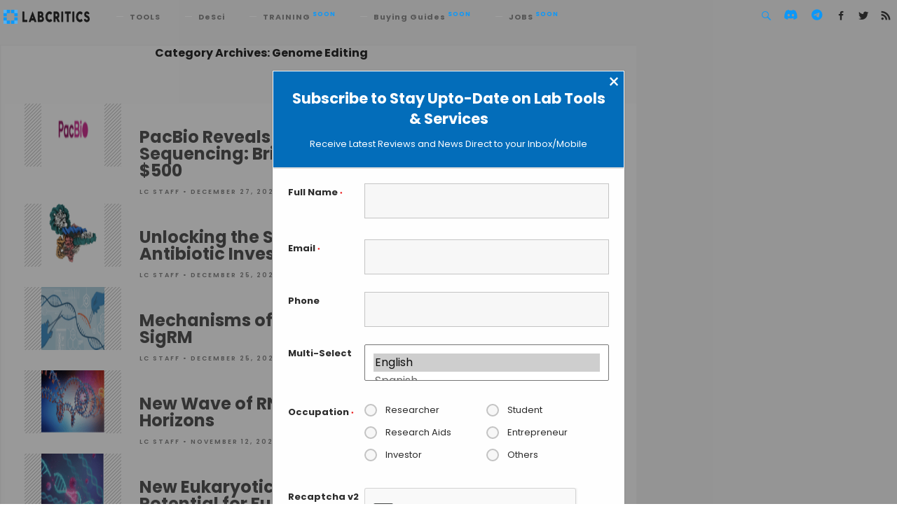

--- FILE ---
content_type: text/html; charset=UTF-8
request_url: https://labcritics.com/category/genome-editing/
body_size: 27148
content:
<!DOCTYPE html>
<!--[if IE 7]>
<html class="ie ie7" lang="en-US">
<![endif]-->
<!--[if IE 8]>
<html class="ie ie8" lang="en-US">
<![endif]-->
<!--[if !(IE 7) | !(IE 8) ]><!-->
<html lang="en-US">
<!--<![endif]-->
<head>
	<meta charset="UTF-8">
	<meta name="viewport" content="width=device-width">
	
	<link rel="profile" href="http://gmpg.org/xfn/11">
	<link href="https://plus.google.com/+Labcritics/" rel="publisher" />
	<link rel="canonical" href="https://labcritics.com:443/category/genome-editing/">
    <link rel="icon" type="image/png" href="/wp-content/themes/twentyfourteen/images/favicon.ico">
<link type='image/png' rel="logo" href='https://labcritics.com/wp-content/themes/twentyfourteen/images/labcritics_logo_400x82.png'>



<link href="https://fonts.googleapis.com/css?family=Poppins:200,300,400,400i,500,600,700" rel="stylesheet">
	<!--[if lt IE 9]>
	<script src="/js/html5.js"></script>

	<![endif]-->
	<meta name='robots' content='index, follow, max-image-preview:large, max-snippet:-1, max-video-preview:-1' />

	<!-- This site is optimized with the Yoast SEO plugin v24.1 - https://yoast.com/wordpress/plugins/seo/ -->
	<title>Genome Editing Archives - Labcritics</title>
	<link rel="canonical" href="https://labcritics.com/category/genome-editing/" />
	<link rel="next" href="https://labcritics.com/category/genome-editing/page/2/" />
	<meta property="og:locale" content="en_US" />
	<meta property="og:type" content="article" />
	<meta property="og:title" content="Genome Editing Archives - Labcritics" />
	<meta property="og:url" content="https://labcritics.com/category/genome-editing/" />
	<meta property="og:site_name" content="Labcritics" />
	<meta name="twitter:card" content="summary_large_image" />
	<meta name="twitter:site" content="@LabCritics" />
	<script type="application/ld+json" class="yoast-schema-graph">{"@context":"https://schema.org","@graph":[{"@type":"CollectionPage","@id":"https://labcritics.com/category/genome-editing/","url":"https://labcritics.com/category/genome-editing/","name":"Genome Editing Archives - Labcritics","isPartOf":{"@id":"https://labcritics.com/#website"},"primaryImageOfPage":{"@id":"https://labcritics.com/category/genome-editing/#primaryimage"},"image":{"@id":"https://labcritics.com/category/genome-editing/#primaryimage"},"thumbnailUrl":"https://labcritics.com/wp-content/uploads/2024/11/Screenshot-2024-11-26-at-10.03.07 PM.png","breadcrumb":{"@id":"https://labcritics.com/category/genome-editing/#breadcrumb"},"inLanguage":"en-US"},{"@type":"ImageObject","inLanguage":"en-US","@id":"https://labcritics.com/category/genome-editing/#primaryimage","url":"https://labcritics.com/wp-content/uploads/2024/11/Screenshot-2024-11-26-at-10.03.07 PM.png","contentUrl":"https://labcritics.com/wp-content/uploads/2024/11/Screenshot-2024-11-26-at-10.03.07 PM.png","width":706,"height":260},{"@type":"BreadcrumbList","@id":"https://labcritics.com/category/genome-editing/#breadcrumb","itemListElement":[{"@type":"ListItem","position":1,"name":"Home","item":"https://labcritics.com/"},{"@type":"ListItem","position":2,"name":"Genome Editing"}]},{"@type":"WebSite","@id":"https://labcritics.com/#website","url":"https://labcritics.com/","name":"Labcritics","description":"Researchers Lab Resource &amp; Marketplace for Products &amp; Services","publisher":{"@id":"https://labcritics.com/#organization"},"potentialAction":[{"@type":"SearchAction","target":{"@type":"EntryPoint","urlTemplate":"https://labcritics.com/?s={search_term_string}"},"query-input":{"@type":"PropertyValueSpecification","valueRequired":true,"valueName":"search_term_string"}}],"inLanguage":"en-US"},{"@type":"Organization","@id":"https://labcritics.com/#organization","name":"Labcritics","url":"https://labcritics.com/","logo":{"@type":"ImageObject","inLanguage":"en-US","@id":"https://labcritics.com/#/schema/logo/image/","url":"https://labcritics.com/wp-content/uploads/2013/10/labcritics-logo-400x82.png","contentUrl":"https://labcritics.com/wp-content/uploads/2013/10/labcritics-logo-400x82.png","width":400,"height":82,"caption":"Labcritics"},"image":{"@id":"https://labcritics.com/#/schema/logo/image/"},"sameAs":["https://www.facebook.com/labcritics","https://x.com/LabCritics","https://www.linkedin.com/company/labcritics/"]}]}</script>
	<!-- / Yoast SEO plugin. -->


<link rel='dns-prefetch' href='//fonts.googleapis.com' />
<link rel="alternate" type="application/rss+xml" title="Labcritics &raquo; Feed" href="https://labcritics.com/feed/" />
<link rel="alternate" type="application/rss+xml" title="Labcritics &raquo; Comments Feed" href="https://labcritics.com/comments/feed/" />
<link rel="alternate" type="text/calendar" title="Labcritics &raquo; iCal Feed" href="https://labcritics.com/upcoming-events/?ical=1" />
<script type="text/javascript" id="wpp-js" src="https://labcritics.com/wp-content/plugins/wordpress-popular-posts/assets/js/wpp.min.js?ver=7.3.5" data-sampling="0" data-sampling-rate="100" data-api-url="https://labcritics.com/wp-json/wordpress-popular-posts" data-post-id="0" data-token="5d5c2c194d" data-lang="0" data-debug="0"></script>
<link rel="alternate" type="application/rss+xml" title="Labcritics &raquo; Genome Editing Category Feed" href="https://labcritics.com/category/genome-editing/feed/" />
<script type="text/javascript">
/* <![CDATA[ */
window._wpemojiSettings = {"baseUrl":"https:\/\/s.w.org\/images\/core\/emoji\/15.0.3\/72x72\/","ext":".png","svgUrl":"https:\/\/s.w.org\/images\/core\/emoji\/15.0.3\/svg\/","svgExt":".svg","source":{"concatemoji":"https:\/\/labcritics.com\/wp-includes\/js\/wp-emoji-release.min.js?ver=6.6.4"}};
/*! This file is auto-generated */
!function(i,n){var o,s,e;function c(e){try{var t={supportTests:e,timestamp:(new Date).valueOf()};sessionStorage.setItem(o,JSON.stringify(t))}catch(e){}}function p(e,t,n){e.clearRect(0,0,e.canvas.width,e.canvas.height),e.fillText(t,0,0);var t=new Uint32Array(e.getImageData(0,0,e.canvas.width,e.canvas.height).data),r=(e.clearRect(0,0,e.canvas.width,e.canvas.height),e.fillText(n,0,0),new Uint32Array(e.getImageData(0,0,e.canvas.width,e.canvas.height).data));return t.every(function(e,t){return e===r[t]})}function u(e,t,n){switch(t){case"flag":return n(e,"\ud83c\udff3\ufe0f\u200d\u26a7\ufe0f","\ud83c\udff3\ufe0f\u200b\u26a7\ufe0f")?!1:!n(e,"\ud83c\uddfa\ud83c\uddf3","\ud83c\uddfa\u200b\ud83c\uddf3")&&!n(e,"\ud83c\udff4\udb40\udc67\udb40\udc62\udb40\udc65\udb40\udc6e\udb40\udc67\udb40\udc7f","\ud83c\udff4\u200b\udb40\udc67\u200b\udb40\udc62\u200b\udb40\udc65\u200b\udb40\udc6e\u200b\udb40\udc67\u200b\udb40\udc7f");case"emoji":return!n(e,"\ud83d\udc26\u200d\u2b1b","\ud83d\udc26\u200b\u2b1b")}return!1}function f(e,t,n){var r="undefined"!=typeof WorkerGlobalScope&&self instanceof WorkerGlobalScope?new OffscreenCanvas(300,150):i.createElement("canvas"),a=r.getContext("2d",{willReadFrequently:!0}),o=(a.textBaseline="top",a.font="600 32px Arial",{});return e.forEach(function(e){o[e]=t(a,e,n)}),o}function t(e){var t=i.createElement("script");t.src=e,t.defer=!0,i.head.appendChild(t)}"undefined"!=typeof Promise&&(o="wpEmojiSettingsSupports",s=["flag","emoji"],n.supports={everything:!0,everythingExceptFlag:!0},e=new Promise(function(e){i.addEventListener("DOMContentLoaded",e,{once:!0})}),new Promise(function(t){var n=function(){try{var e=JSON.parse(sessionStorage.getItem(o));if("object"==typeof e&&"number"==typeof e.timestamp&&(new Date).valueOf()<e.timestamp+604800&&"object"==typeof e.supportTests)return e.supportTests}catch(e){}return null}();if(!n){if("undefined"!=typeof Worker&&"undefined"!=typeof OffscreenCanvas&&"undefined"!=typeof URL&&URL.createObjectURL&&"undefined"!=typeof Blob)try{var e="postMessage("+f.toString()+"("+[JSON.stringify(s),u.toString(),p.toString()].join(",")+"));",r=new Blob([e],{type:"text/javascript"}),a=new Worker(URL.createObjectURL(r),{name:"wpTestEmojiSupports"});return void(a.onmessage=function(e){c(n=e.data),a.terminate(),t(n)})}catch(e){}c(n=f(s,u,p))}t(n)}).then(function(e){for(var t in e)n.supports[t]=e[t],n.supports.everything=n.supports.everything&&n.supports[t],"flag"!==t&&(n.supports.everythingExceptFlag=n.supports.everythingExceptFlag&&n.supports[t]);n.supports.everythingExceptFlag=n.supports.everythingExceptFlag&&!n.supports.flag,n.DOMReady=!1,n.readyCallback=function(){n.DOMReady=!0}}).then(function(){return e}).then(function(){var e;n.supports.everything||(n.readyCallback(),(e=n.source||{}).concatemoji?t(e.concatemoji):e.wpemoji&&e.twemoji&&(t(e.twemoji),t(e.wpemoji)))}))}((window,document),window._wpemojiSettings);
/* ]]> */
</script>
<style id='wp-emoji-styles-inline-css' type='text/css'>

	img.wp-smiley, img.emoji {
		display: inline !important;
		border: none !important;
		box-shadow: none !important;
		height: 1em !important;
		width: 1em !important;
		margin: 0 0.07em !important;
		vertical-align: -0.1em !important;
		background: none !important;
		padding: 0 !important;
	}
</style>
<link rel='stylesheet' id='wp-block-library-css' href='https://labcritics.com/wp-includes/css/dist/block-library/style.min.css?ver=6.6.4' type='text/css' media='all' />
<link rel='stylesheet' id='cb-carousel-style-css' href='https://labcritics.com/wp-content/plugins/carousel-block/blocks/../build/carousel-legacy/style-index.css?ver=2.0.6' type='text/css' media='all' />
<style id='cb-carousel-v2-style-inline-css' type='text/css'>
.wp-block-cb-carousel-v2{position:relative}.wp-block-cb-carousel-v2[data-cb-pagination=true] .swiper-horizontal{margin-bottom:calc(var(--wp--custom--carousel-block--pagination-bullet-size, 8px)*4)}.wp-block-cb-carousel-v2 .cb-button-next,.wp-block-cb-carousel-v2 .cb-button-prev{color:var(--wp--custom--carousel-block--navigation-color,#000);height:var(--wp--custom--carousel-block--navigation-size,22px);margin-top:calc(0px - var(--wp--custom--carousel-block--navigation-size, 22px)/2);width:calc(var(--wp--custom--carousel-block--navigation-size, 22px)/44*27)}.wp-block-cb-carousel-v2 .cb-button-next:after,.wp-block-cb-carousel-v2 .cb-button-prev:after{font-size:var(--wp--custom--carousel-block--navigation-size,22px)}.wp-block-cb-carousel-v2 .cb-button-next:hover,.wp-block-cb-carousel-v2 .cb-button-prev:hover{color:var(--wp--custom--carousel-block--navigation-hover-color,var(--wp--custom--carousel-block--navigation-color,#000))}.wp-block-cb-carousel-v2 .cb-button-prev,.wp-block-cb-carousel-v2.cb-rtl .cb-button-next{left:calc(var(--wp--custom--carousel-block--navigation-size, 22px)*-1/44*27 - var(--wp--custom--carousel-block--navigation-sides-offset, 10px));right:auto}.wp-block-cb-carousel-v2 .cb-button-next,.wp-block-cb-carousel-v2.cb-rtl .cb-button-prev{left:auto;right:calc(var(--wp--custom--carousel-block--navigation-size, 22px)*-1/44*27 - var(--wp--custom--carousel-block--navigation-sides-offset, 10px))}.wp-block-cb-carousel-v2.cb-rtl .cb-button-next,.wp-block-cb-carousel-v2.cb-rtl .cb-button-prev{transform:scaleX(-1)}.wp-block-cb-carousel-v2 .cb-pagination.swiper-pagination-horizontal{bottom:var(--wp--custom--carousel-block--pagination-bottom,-20px);display:flex;justify-content:center;top:var(--wp--custom--carousel-block--pagination-top,auto)}.wp-block-cb-carousel-v2 .cb-pagination.swiper-pagination-horizontal.swiper-pagination-bullets .cb-pagination-bullet{margin:0 var(--wp--custom--carousel-block--pagination-bullet-horizontal-gap,4px)}.wp-block-cb-carousel-v2 .cb-pagination .cb-pagination-bullet{background:var(--wp--custom--carousel-block--pagination-bullet-color,var(--wp--custom--carousel-block--pagination-bullet-inactive-color,#000));height:var(--wp--custom--carousel-block--pagination-bullet-size,8px);opacity:var(--wp--custom--carousel-block--pagination-bullet-inactive-opacity,var(--wp--custom--carousel-block--pagination-bullet-opacity,.2));width:var(--wp--custom--carousel-block--pagination-bullet-size,8px)}.wp-block-cb-carousel-v2 .cb-pagination .cb-pagination-bullet.swiper-pagination-bullet-active{background:var(--wp--custom--carousel-block--pagination-bullet-active-color,#000);opacity:var(--wp--custom--carousel-block--pagination-bullet-active-opacity,1)}.wp-block-cb-carousel-v2 .cb-pagination .cb-pagination-bullet:not(.swiper-pagination-bullet-active):hover{background:var(--wp--custom--carousel-block--pagination-bullet-hover-color,var(--wp--custom--carousel-block--pagination-bullet-inactive-hover-color,var(--wp--custom--carousel-block--pagination-bullet-active-color,#000)));opacity:var(--wp--custom--carousel-block--pagination-bullet-inactive-hover-opacity,var(--wp--custom--carousel-block--pagination-bullet-inactive-opacity,.2))}.wp-block-cb-carousel-v2.alignfull .cb-button-next,.wp-block-cb-carousel-v2.alignfull .cb-button-prev{color:var(--wp--custom--carousel-block--navigation-alignfull-color,#000)}.wp-block-cb-carousel-v2.alignfull .cb-button-prev,.wp-block-cb-carousel-v2.alignfull.cb-rtl .cb-button-next{left:var(--wp--custom--carousel-block--navigation-sides-offset,10px);right:auto}.wp-block-cb-carousel-v2.alignfull .cb-button-next,.wp-block-cb-carousel-v2.alignfull.cb-rtl .cb-button-prev{left:auto;right:var(--wp--custom--carousel-block--navigation-sides-offset,10px)}.wp-block-cb-carousel-v2 .wp-block-image{margin-bottom:var(--wp--custom--carousel-block--image-margin-bottom,0);margin-top:var(--wp--custom--carousel-block--image-margin-top,0)}.wp-block-cb-carousel-v2 .wp-block-cover{margin-bottom:var(--wp--custom--carousel-block--cover-margin-bottom,0);margin-top:var(--wp--custom--carousel-block--cover-margin-top,0)}.wp-block-cb-carousel-v2 .wp-block-cover.aligncenter,.wp-block-cb-carousel-v2 .wp-block-image.aligncenter{margin-left:auto!important;margin-right:auto!important}

</style>
<style id='classic-theme-styles-inline-css' type='text/css'>
/*! This file is auto-generated */
.wp-block-button__link{color:#fff;background-color:#32373c;border-radius:9999px;box-shadow:none;text-decoration:none;padding:calc(.667em + 2px) calc(1.333em + 2px);font-size:1.125em}.wp-block-file__button{background:#32373c;color:#fff;text-decoration:none}
</style>
<style id='global-styles-inline-css' type='text/css'>
:root{--wp--preset--aspect-ratio--square: 1;--wp--preset--aspect-ratio--4-3: 4/3;--wp--preset--aspect-ratio--3-4: 3/4;--wp--preset--aspect-ratio--3-2: 3/2;--wp--preset--aspect-ratio--2-3: 2/3;--wp--preset--aspect-ratio--16-9: 16/9;--wp--preset--aspect-ratio--9-16: 9/16;--wp--preset--color--black: #000000;--wp--preset--color--cyan-bluish-gray: #abb8c3;--wp--preset--color--white: #ffffff;--wp--preset--color--pale-pink: #f78da7;--wp--preset--color--vivid-red: #cf2e2e;--wp--preset--color--luminous-vivid-orange: #ff6900;--wp--preset--color--luminous-vivid-amber: #fcb900;--wp--preset--color--light-green-cyan: #7bdcb5;--wp--preset--color--vivid-green-cyan: #00d084;--wp--preset--color--pale-cyan-blue: #8ed1fc;--wp--preset--color--vivid-cyan-blue: #0693e3;--wp--preset--color--vivid-purple: #9b51e0;--wp--preset--gradient--vivid-cyan-blue-to-vivid-purple: linear-gradient(135deg,rgba(6,147,227,1) 0%,rgb(155,81,224) 100%);--wp--preset--gradient--light-green-cyan-to-vivid-green-cyan: linear-gradient(135deg,rgb(122,220,180) 0%,rgb(0,208,130) 100%);--wp--preset--gradient--luminous-vivid-amber-to-luminous-vivid-orange: linear-gradient(135deg,rgba(252,185,0,1) 0%,rgba(255,105,0,1) 100%);--wp--preset--gradient--luminous-vivid-orange-to-vivid-red: linear-gradient(135deg,rgba(255,105,0,1) 0%,rgb(207,46,46) 100%);--wp--preset--gradient--very-light-gray-to-cyan-bluish-gray: linear-gradient(135deg,rgb(238,238,238) 0%,rgb(169,184,195) 100%);--wp--preset--gradient--cool-to-warm-spectrum: linear-gradient(135deg,rgb(74,234,220) 0%,rgb(151,120,209) 20%,rgb(207,42,186) 40%,rgb(238,44,130) 60%,rgb(251,105,98) 80%,rgb(254,248,76) 100%);--wp--preset--gradient--blush-light-purple: linear-gradient(135deg,rgb(255,206,236) 0%,rgb(152,150,240) 100%);--wp--preset--gradient--blush-bordeaux: linear-gradient(135deg,rgb(254,205,165) 0%,rgb(254,45,45) 50%,rgb(107,0,62) 100%);--wp--preset--gradient--luminous-dusk: linear-gradient(135deg,rgb(255,203,112) 0%,rgb(199,81,192) 50%,rgb(65,88,208) 100%);--wp--preset--gradient--pale-ocean: linear-gradient(135deg,rgb(255,245,203) 0%,rgb(182,227,212) 50%,rgb(51,167,181) 100%);--wp--preset--gradient--electric-grass: linear-gradient(135deg,rgb(202,248,128) 0%,rgb(113,206,126) 100%);--wp--preset--gradient--midnight: linear-gradient(135deg,rgb(2,3,129) 0%,rgb(40,116,252) 100%);--wp--preset--font-size--small: 13px;--wp--preset--font-size--medium: 20px;--wp--preset--font-size--large: 36px;--wp--preset--font-size--x-large: 42px;--wp--preset--spacing--20: 0.44rem;--wp--preset--spacing--30: 0.67rem;--wp--preset--spacing--40: 1rem;--wp--preset--spacing--50: 1.5rem;--wp--preset--spacing--60: 2.25rem;--wp--preset--spacing--70: 3.38rem;--wp--preset--spacing--80: 5.06rem;--wp--preset--shadow--natural: 6px 6px 9px rgba(0, 0, 0, 0.2);--wp--preset--shadow--deep: 12px 12px 50px rgba(0, 0, 0, 0.4);--wp--preset--shadow--sharp: 6px 6px 0px rgba(0, 0, 0, 0.2);--wp--preset--shadow--outlined: 6px 6px 0px -3px rgba(255, 255, 255, 1), 6px 6px rgba(0, 0, 0, 1);--wp--preset--shadow--crisp: 6px 6px 0px rgba(0, 0, 0, 1);}:where(.is-layout-flex){gap: 0.5em;}:where(.is-layout-grid){gap: 0.5em;}body .is-layout-flex{display: flex;}.is-layout-flex{flex-wrap: wrap;align-items: center;}.is-layout-flex > :is(*, div){margin: 0;}body .is-layout-grid{display: grid;}.is-layout-grid > :is(*, div){margin: 0;}:where(.wp-block-columns.is-layout-flex){gap: 2em;}:where(.wp-block-columns.is-layout-grid){gap: 2em;}:where(.wp-block-post-template.is-layout-flex){gap: 1.25em;}:where(.wp-block-post-template.is-layout-grid){gap: 1.25em;}.has-black-color{color: var(--wp--preset--color--black) !important;}.has-cyan-bluish-gray-color{color: var(--wp--preset--color--cyan-bluish-gray) !important;}.has-white-color{color: var(--wp--preset--color--white) !important;}.has-pale-pink-color{color: var(--wp--preset--color--pale-pink) !important;}.has-vivid-red-color{color: var(--wp--preset--color--vivid-red) !important;}.has-luminous-vivid-orange-color{color: var(--wp--preset--color--luminous-vivid-orange) !important;}.has-luminous-vivid-amber-color{color: var(--wp--preset--color--luminous-vivid-amber) !important;}.has-light-green-cyan-color{color: var(--wp--preset--color--light-green-cyan) !important;}.has-vivid-green-cyan-color{color: var(--wp--preset--color--vivid-green-cyan) !important;}.has-pale-cyan-blue-color{color: var(--wp--preset--color--pale-cyan-blue) !important;}.has-vivid-cyan-blue-color{color: var(--wp--preset--color--vivid-cyan-blue) !important;}.has-vivid-purple-color{color: var(--wp--preset--color--vivid-purple) !important;}.has-black-background-color{background-color: var(--wp--preset--color--black) !important;}.has-cyan-bluish-gray-background-color{background-color: var(--wp--preset--color--cyan-bluish-gray) !important;}.has-white-background-color{background-color: var(--wp--preset--color--white) !important;}.has-pale-pink-background-color{background-color: var(--wp--preset--color--pale-pink) !important;}.has-vivid-red-background-color{background-color: var(--wp--preset--color--vivid-red) !important;}.has-luminous-vivid-orange-background-color{background-color: var(--wp--preset--color--luminous-vivid-orange) !important;}.has-luminous-vivid-amber-background-color{background-color: var(--wp--preset--color--luminous-vivid-amber) !important;}.has-light-green-cyan-background-color{background-color: var(--wp--preset--color--light-green-cyan) !important;}.has-vivid-green-cyan-background-color{background-color: var(--wp--preset--color--vivid-green-cyan) !important;}.has-pale-cyan-blue-background-color{background-color: var(--wp--preset--color--pale-cyan-blue) !important;}.has-vivid-cyan-blue-background-color{background-color: var(--wp--preset--color--vivid-cyan-blue) !important;}.has-vivid-purple-background-color{background-color: var(--wp--preset--color--vivid-purple) !important;}.has-black-border-color{border-color: var(--wp--preset--color--black) !important;}.has-cyan-bluish-gray-border-color{border-color: var(--wp--preset--color--cyan-bluish-gray) !important;}.has-white-border-color{border-color: var(--wp--preset--color--white) !important;}.has-pale-pink-border-color{border-color: var(--wp--preset--color--pale-pink) !important;}.has-vivid-red-border-color{border-color: var(--wp--preset--color--vivid-red) !important;}.has-luminous-vivid-orange-border-color{border-color: var(--wp--preset--color--luminous-vivid-orange) !important;}.has-luminous-vivid-amber-border-color{border-color: var(--wp--preset--color--luminous-vivid-amber) !important;}.has-light-green-cyan-border-color{border-color: var(--wp--preset--color--light-green-cyan) !important;}.has-vivid-green-cyan-border-color{border-color: var(--wp--preset--color--vivid-green-cyan) !important;}.has-pale-cyan-blue-border-color{border-color: var(--wp--preset--color--pale-cyan-blue) !important;}.has-vivid-cyan-blue-border-color{border-color: var(--wp--preset--color--vivid-cyan-blue) !important;}.has-vivid-purple-border-color{border-color: var(--wp--preset--color--vivid-purple) !important;}.has-vivid-cyan-blue-to-vivid-purple-gradient-background{background: var(--wp--preset--gradient--vivid-cyan-blue-to-vivid-purple) !important;}.has-light-green-cyan-to-vivid-green-cyan-gradient-background{background: var(--wp--preset--gradient--light-green-cyan-to-vivid-green-cyan) !important;}.has-luminous-vivid-amber-to-luminous-vivid-orange-gradient-background{background: var(--wp--preset--gradient--luminous-vivid-amber-to-luminous-vivid-orange) !important;}.has-luminous-vivid-orange-to-vivid-red-gradient-background{background: var(--wp--preset--gradient--luminous-vivid-orange-to-vivid-red) !important;}.has-very-light-gray-to-cyan-bluish-gray-gradient-background{background: var(--wp--preset--gradient--very-light-gray-to-cyan-bluish-gray) !important;}.has-cool-to-warm-spectrum-gradient-background{background: var(--wp--preset--gradient--cool-to-warm-spectrum) !important;}.has-blush-light-purple-gradient-background{background: var(--wp--preset--gradient--blush-light-purple) !important;}.has-blush-bordeaux-gradient-background{background: var(--wp--preset--gradient--blush-bordeaux) !important;}.has-luminous-dusk-gradient-background{background: var(--wp--preset--gradient--luminous-dusk) !important;}.has-pale-ocean-gradient-background{background: var(--wp--preset--gradient--pale-ocean) !important;}.has-electric-grass-gradient-background{background: var(--wp--preset--gradient--electric-grass) !important;}.has-midnight-gradient-background{background: var(--wp--preset--gradient--midnight) !important;}.has-small-font-size{font-size: var(--wp--preset--font-size--small) !important;}.has-medium-font-size{font-size: var(--wp--preset--font-size--medium) !important;}.has-large-font-size{font-size: var(--wp--preset--font-size--large) !important;}.has-x-large-font-size{font-size: var(--wp--preset--font-size--x-large) !important;}
:where(.wp-block-post-template.is-layout-flex){gap: 1.25em;}:where(.wp-block-post-template.is-layout-grid){gap: 1.25em;}
:where(.wp-block-columns.is-layout-flex){gap: 2em;}:where(.wp-block-columns.is-layout-grid){gap: 2em;}
:root :where(.wp-block-pullquote){font-size: 1.5em;line-height: 1.6;}
</style>
<link rel='stylesheet' id='labcritics-votes-css-css' href='https://labcritics.com/wp-content/plugins/labcritics-product-upvotes/css/labcritics-votes.css?ver=1.0' type='text/css' media='all' />
<link rel='stylesheet' id='wordpress-popular-posts-css-css' href='https://labcritics.com/wp-content/plugins/wordpress-popular-posts/assets/css/wpp.css?ver=7.3.5' type='text/css' media='all' />
<link rel='stylesheet' id='twentyfourteen-lato-css' href='//fonts.googleapis.com/css?family=Raleway%3A500%2C600%2C700%2C800%2C400%2C200%2C300' type='text/css' media='all' />
<link rel='stylesheet' id='genericons-css' href='https://labcritics.com/wp-content/themes/twentyfourteen/genericons/genericons.css?ver=3.0.2' type='text/css' media='all' />
<link rel='stylesheet' id='twentyfourteen-style-css' href='https://labcritics.com/wp-content/themes/twentyfourteen/style.css?ver=6.6.4' type='text/css' media='all' />
<!--[if lt IE 9]>
<link rel='stylesheet' id='twentyfourteen-ie-css' href='https://labcritics.com/wp-content/themes/twentyfourteen/css/ie.css?ver=20131205' type='text/css' media='all' />
<![endif]-->
<link rel='stylesheet' id='dashicons-css' href='https://labcritics.com/wp-includes/css/dashicons.min.css?ver=6.6.4' type='text/css' media='all' />
<link rel='stylesheet' id='tablepress-default-css' href='https://labcritics.com/wp-content/tablepress-combined.min.css?ver=15' type='text/css' media='all' />
<script type="text/javascript" src="https://labcritics.com/wp-includes/js/jquery/jquery.min.js?ver=3.7.1" id="jquery-core-js"></script>
<script type="text/javascript" src="https://labcritics.com/wp-includes/js/jquery/jquery-migrate.min.js?ver=3.4.1" id="jquery-migrate-js"></script>
<link rel="https://api.w.org/" href="https://labcritics.com/wp-json/" /><link rel="alternate" title="JSON" type="application/json" href="https://labcritics.com/wp-json/wp/v2/categories/1353" /><link rel="EditURI" type="application/rsd+xml" title="RSD" href="https://labcritics.com/xmlrpc.php?rsd" />
<meta name="generator" content="WordPress 6.6.4" />
<meta name="tec-api-version" content="v1"><meta name="tec-api-origin" content="https://labcritics.com"><link rel="alternate" href="https://labcritics.com/wp-json/tribe/events/v1/" />            <style id="wpp-loading-animation-styles">@-webkit-keyframes bgslide{from{background-position-x:0}to{background-position-x:-200%}}@keyframes bgslide{from{background-position-x:0}to{background-position-x:-200%}}.wpp-widget-block-placeholder,.wpp-shortcode-placeholder{margin:0 auto;width:60px;height:3px;background:#dd3737;background:linear-gradient(90deg,#dd3737 0%,#571313 10%,#dd3737 100%);background-size:200% auto;border-radius:3px;-webkit-animation:bgslide 1s infinite linear;animation:bgslide 1s infinite linear}</style>
            <link rel="icon" href="https://labcritics.com/wp-content/uploads/2024/11/android-chrome-512x512-1-150x150.png" sizes="32x32" />
<link rel="icon" href="https://labcritics.com/wp-content/uploads/2024/11/android-chrome-512x512-1-300x300.png" sizes="192x192" />
<link rel="apple-touch-icon" href="https://labcritics.com/wp-content/uploads/2024/11/android-chrome-512x512-1-300x300.png" />
<meta name="msapplication-TileImage" content="https://labcritics.com/wp-content/uploads/2024/11/android-chrome-512x512-1-300x300.png" />
	<!-- <link href="https://labcritics.com/wp-content/themes/twentyfourteen/style.css" rel="stylesheet"> -->

<!-- <script src='https://labcritics.com/wp-content/themes/twentyfourteen/js/FeedEk.js'></script> -->






     <!-- <script type="text/javascript">
  jQuery(document).ready(function() {

  var $container = jQuery('#masonry-wrapper');

$container.imagesLoaded( function(){
   $container.masonry({
     itemSelector: 'article',
     columnWidth: 330
   });
})

});
                </script>-->
<script>
  (function(i,s,o,g,r,a,m){i['GoogleAnalyticsObject']=r;i[r]=i[r]||function(){
  (i[r].q=i[r].q||[]).push(arguments)},i[r].l=1*new Date();a=s.createElement(o),
  m=s.getElementsByTagName(o)[0];a.async=1;a.src=g;m.parentNode.insertBefore(a,m)
  })(window,document,'script','//www.google-analytics.com/analytics.js','ga');
  ga('create', 'UA-40935746-1', 'labcritics.com');
  ga('send', 'pageview');
</script>

<!-- Google tag (gtag.js) -->
<script async src="https://www.googletagmanager.com/gtag/js?id=UA-40935746-1"></script>
<script>
  window.dataLayer = window.dataLayer || [];
  function gtag(){dataLayer.push(arguments);}
  gtag('js', new Date());

  gtag('config', 'UA-40935746-1');
</script>



<script>
jQuery(document).ready(function() {
    jQuery( "#menutogl" ).click(function() {
        jQuery("#content").toggleClass('marginzero');
        jQuery("#secondary").toggle();
    });
});
</script>


</head>

<body class="archive category category-genome-editing category-1353 tribe-no-js group-blog header-image list-view full-width"  itemscope itemtype="http://schema.org/BlogPosting"  >
	
	

  <!-- Modal content -->
  <div id="subscribeModal" class="modal">
  <div class="modal-content">
    <div class="modal-header">
      <h2>Subscribe to Stay Upto-Date on Lab Tools & Services</h2>
      <span class="close">&times;</span>
      <p>Receive Latest Reviews and News Direct to your Inbox/Mobile</p>
    </div>

    <div class="modal_form">
      <noscript class="ninja-forms-noscript-message">
	Notice: JavaScript is required for this content.</noscript>
<div id="nf-form-2-cont" class="nf-form-cont" aria-live="polite" aria-labelledby="nf-form-title-2" aria-describedby="nf-form-errors-2" role="form">

    <div class="nf-loading-spinner"></div>

</div>
        <!-- That data is being printed as a workaround to page builders reordering the order of the scripts loaded-->
        <script>var formDisplay=1;var nfForms=nfForms||[];var form=[];form.id='2';form.settings={"objectType":"Form Setting","editActive":"1","title":"Enquiry","created_at":"2023-11-21 11:54:08","form_title":"Enquiry","default_label_pos":"above","show_title":"0","clear_complete":"1","hide_complete":"1","logged_in":"0","wrapper_class":"","element_class":"","key":"","add_submit":"1","currency":"","unique_field_error":"A form with this value has already been submitted.","not_logged_in_msg":"","sub_limit_msg":"The form has reached its submission limit.","calculations":[],"formContentData":["full_name_1700567674555","email_1523908522614","phone_1523908588264","listmultiselect_1700568068198","occupation_1523908435932","recaptcha_1700568152887","submit_1523908548082"],"drawerDisabled":"","allow_public_link":0,"embed_form":"","form_title_heading_level":"3","ninjaForms":"Ninja Forms","changeEmailErrorMsg":"Please enter a valid email address!","changeDateErrorMsg":"Please enter a valid date!","confirmFieldErrorMsg":"These fields must match!","fieldNumberNumMinError":"Number Min Error","fieldNumberNumMaxError":"Number Max Error","fieldNumberIncrementBy":"Please increment by ","fieldTextareaRTEInsertLink":"Insert Link","fieldTextareaRTEInsertMedia":"Insert Media","fieldTextareaRTESelectAFile":"Select a file","formErrorsCorrectErrors":"Please correct errors before submitting this form.","formHoneypot":"If you are a human seeing this field, please leave it empty.","validateRequiredField":"This is a required field.","honeypotHoneypotError":"Honeypot Error","fileUploadOldCodeFileUploadInProgress":"File Upload in Progress.","fileUploadOldCodeFileUpload":"FILE UPLOAD","currencySymbol":"&#36;","fieldsMarkedRequired":"Fields marked with an <span class=\"ninja-forms-req-symbol\">*<\/span> are required","thousands_sep":",","decimal_point":".","siteLocale":"en_US","dateFormat":"d\/m\/Y","startOfWeek":"1","of":"of","previousMonth":"Previous Month","nextMonth":"Next Month","months":["January","February","March","April","May","June","July","August","September","October","November","December"],"monthsShort":["Jan","Feb","Mar","Apr","May","Jun","Jul","Aug","Sep","Oct","Nov","Dec"],"weekdays":["Sunday","Monday","Tuesday","Wednesday","Thursday","Friday","Saturday"],"weekdaysShort":["Sun","Mon","Tue","Wed","Thu","Fri","Sat"],"weekdaysMin":["Su","Mo","Tu","We","Th","Fr","Sa"],"recaptchaConsentMissing":"reCaptcha validation couldn&#039;t load.","recaptchaMissingCookie":"reCaptcha v3 validation couldn&#039;t load the cookie needed to submit the form.","recaptchaConsentEvent":"Accept reCaptcha cookies before sending the form.","currency_symbol":"","beforeForm":"","beforeFields":"","afterFields":"","afterForm":""};form.fields=[{"objectType":"Field","objectDomain":"fields","editActive":false,"order":1,"idAttribute":"id","label":"Full Name","type":"firstname","key":"full_name_1700567674555","label_pos":"above","required":1,"default":"","placeholder":"","container_class":"one-half first","element_class":"","admin_label":"","help_text":"","custom_name_attribute":"fname","field_label":"First Name","field_key":"firstname_1523908368154","personally_identifiable":1,"value":"","id":6,"beforeField":"","afterField":"","parentType":"firstname","element_templates":["firstname","input"],"old_classname":"","wrap_template":"wrap"},{"objectType":"Field","objectDomain":"fields","editActive":false,"order":2,"idAttribute":"id","label":"Email","type":"email","key":"email_1523908522614","label_pos":"above","required":1,"default":"","placeholder":"","container_class":"","element_class":"","admin_label":"","help_text":"","custom_name_attribute":"email","field_label":"Email","field_key":"email_1523908522614","personally_identifiable":1,"value":"","drawerDisabled":false,"id":8,"beforeField":"","afterField":"","parentType":"email","element_templates":["email","input"],"old_classname":"","wrap_template":"wrap"},{"objectType":"Field","objectDomain":"fields","editActive":false,"order":3,"idAttribute":"id","label":"Phone","type":"phone","key":"phone_1523908588264","label_pos":"above","required":"","default":"","placeholder":"","container_class":"","element_class":"","input_limit":"","input_limit_type":"characters","input_limit_msg":"Character(s) left","manual_key":"","admin_label":"","help_text":"","mask":"","custom_mask":"","custom_name_attribute":"phone","field_label":"Phone","field_key":"phone_1523908588264","personally_identifiable":1,"value":"","id":9,"beforeField":"","afterField":"","parentType":"textbox","element_templates":["tel","textbox","input"],"old_classname":"","wrap_template":"wrap"},{"objectType":"Field","objectDomain":"fields","editActive":false,"order":4,"idAttribute":"id","type":"listmultiselect","label":"Multi-Select","key":"listmultiselect_1700568068198","label_pos":"above","required":false,"options":[{"errors":[],"max_options":0,"label":"English","value":"english","calc":"English","selected":1,"order":0,"settingModel":{"settings":false,"hide_merge_tags":false,"error":false,"name":"options","type":"option-repeater","label":"Options <a href=\"#\" class=\"nf-add-new\">Add New<\/a> <a href=\"#\" class=\"extra nf-open-import-tooltip\"><i class=\"fa fa-sign-in\" aria-hidden=\"true\"><\/i> Import<\/a>","width":"full","group":"","value":[{"label":"One","value":"one","calc":"","selected":0,"order":0},{"label":"Two","value":"two","calc":"","selected":0,"order":1},{"label":"Three","value":"three","calc":"","selected":0,"order":2}],"columns":{"label":{"header":"Label","default":""},"value":{"header":"Value","default":""},"calc":{"header":"Calc Value","default":""},"selected":{"header":"<span class=\"dashicons dashicons-yes\"><\/span>","default":0}}}},{"errors":[],"max_options":0,"label":"Spanish","value":"spanish","calc":"Spanish","selected":0,"order":1,"settingModel":{"settings":false,"hide_merge_tags":false,"error":false,"name":"options","type":"option-repeater","label":"Options <a href=\"#\" class=\"nf-add-new\">Add New<\/a> <a href=\"#\" class=\"extra nf-open-import-tooltip\"><i class=\"fa fa-sign-in\" aria-hidden=\"true\"><\/i> Import<\/a>","width":"full","group":"","value":[{"label":"One","value":"one","calc":"","selected":0,"order":0},{"label":"Two","value":"two","calc":"","selected":0,"order":1},{"label":"Three","value":"three","calc":"","selected":0,"order":2}],"columns":{"label":{"header":"Label","default":""},"value":{"header":"Value","default":""},"calc":{"header":"Calc Value","default":""},"selected":{"header":"<span class=\"dashicons dashicons-yes\"><\/span>","default":0}}}},{"errors":[],"max_options":0,"label":"German","value":"german","calc":"German","selected":0,"order":2,"settingModel":{"settings":false,"hide_merge_tags":false,"error":false,"name":"options","type":"option-repeater","label":"Options <a href=\"#\" class=\"nf-add-new\">Add New<\/a> <a href=\"#\" class=\"extra nf-open-import-tooltip\"><i class=\"fa fa-sign-in\" aria-hidden=\"true\"><\/i> Import<\/a>","width":"full","group":"","value":[{"label":"One","value":"one","calc":"","selected":0,"order":0},{"label":"Two","value":"two","calc":"","selected":0,"order":1},{"label":"Three","value":"three","calc":"","selected":0,"order":2}],"columns":{"label":{"header":"Label","default":""},"value":{"header":"Value","default":""},"calc":{"header":"Calc Value","default":""},"selected":{"header":"<span class=\"dashicons dashicons-yes\"><\/span>","default":0}}}}],"container_class":"","element_class":"","admin_label":"","help_text":"","multi_size":1,"drawerDisabled":false,"id":16,"beforeField":"","afterField":"","value":"","parentType":"list","element_templates":["listselect","input"],"old_classname":"list-multiselect","wrap_template":"wrap"},{"objectType":"Field","objectDomain":"fields","editActive":false,"order":5,"idAttribute":"id","label":"Occupation","type":"listradio","key":"occupation_1523908435932","label_pos":"above","required":1,"options":[{"errors":[],"max_options":0,"label":"Researcher","value":"choice1","calc":"Researcher","selected":0,"order":0,"settingModel":{"settings":false,"hide_merge_tags":false,"error":false,"name":"options","type":"option-repeater","label":"Options <a href=\"#\" class=\"nf-add-new\">Add New<\/a> <a href=\"#\" class=\"extra nf-open-import-tooltip\"><i class=\"fa fa-sign-in\" aria-hidden=\"true\"><\/i> Import<\/a>","width":"full","group":"","value":[{"label":"One","value":"one","calc":"","selected":0,"order":0},{"label":"Two","value":"two","calc":"","selected":0,"order":1},{"label":"Three","value":"three","calc":"","selected":0,"order":2}],"columns":{"label":{"header":"Label","default":""},"value":{"header":"Value","default":""},"calc":{"header":"Calc Value","default":""},"selected":{"header":"<span class=\"dashicons dashicons-yes\"><\/span>","default":0}}},"manual_value":true},{"errors":[],"max_options":0,"label":"Student","value":"choice2","calc":"Student","selected":0,"order":1,"settingModel":{"settings":false,"hide_merge_tags":false,"error":false,"name":"options","type":"option-repeater","label":"Options <a href=\"#\" class=\"nf-add-new\">Add New<\/a> <a href=\"#\" class=\"extra nf-open-import-tooltip\"><i class=\"fa fa-sign-in\" aria-hidden=\"true\"><\/i> Import<\/a>","width":"full","group":"","value":[{"label":"One","value":"one","calc":"","selected":0,"order":0},{"label":"Two","value":"two","calc":"","selected":0,"order":1},{"label":"Three","value":"three","calc":"","selected":0,"order":2}],"columns":{"label":{"header":"Label","default":""},"value":{"header":"Value","default":""},"calc":{"header":"Calc Value","default":""},"selected":{"header":"<span class=\"dashicons dashicons-yes\"><\/span>","default":0}}},"manual_value":true},{"errors":[],"max_options":0,"label":"Research Aids","value":"choice3","calc":"Research Aids","selected":0,"order":2,"settingModel":{"settings":false,"hide_merge_tags":false,"error":false,"name":"options","type":"option-repeater","label":"Options <a href=\"#\" class=\"nf-add-new\">Add New<\/a> <a href=\"#\" class=\"extra nf-open-import-tooltip\"><i class=\"fa fa-sign-in\" aria-hidden=\"true\"><\/i> Import<\/a>","width":"full","group":"","value":[{"label":"One","value":"one","calc":"","selected":0,"order":0},{"label":"Two","value":"two","calc":"","selected":0,"order":1},{"label":"Three","value":"three","calc":"","selected":0,"order":2}],"columns":{"label":{"header":"Label","default":""},"value":{"header":"Value","default":""},"calc":{"header":"Calc Value","default":""},"selected":{"header":"<span class=\"dashicons dashicons-yes\"><\/span>","default":0}}},"manual_value":true},{"errors":[],"max_options":0,"order":3,"new":false,"options":[],"label":"Entrepreneur","value":"entrepreneur","calc":"Entrepreneur","selected":0,"settingModel":{"settings":false,"hide_merge_tags":false,"error":false,"name":"options","type":"option-repeater","label":"Options <a href=\"#\" class=\"nf-add-new\">Add New<\/a> <a href=\"#\" class=\"extra nf-open-import-tooltip\"><i class=\"fa fa-sign-in\" aria-hidden=\"true\"><\/i> Import<\/a>","width":"full","group":"","value":[{"label":"One","value":"one","calc":"","selected":0,"order":0},{"label":"Two","value":"two","calc":"","selected":0,"order":1},{"label":"Three","value":"three","calc":"","selected":0,"order":2}],"columns":{"label":{"header":"Label","default":""},"value":{"header":"Value","default":""},"calc":{"header":"Calc Value","default":""},"selected":{"header":"<span class=\"dashicons dashicons-yes\"><\/span>","default":0}}}},{"errors":[],"max_options":0,"order":4,"new":false,"options":[],"label":"Investor","value":"investor","calc":"Investor","selected":0,"settingModel":{"settings":false,"hide_merge_tags":false,"error":false,"name":"options","type":"option-repeater","label":"Options <a href=\"#\" class=\"nf-add-new\">Add New<\/a> <a href=\"#\" class=\"extra nf-open-import-tooltip\"><i class=\"fa fa-sign-in\" aria-hidden=\"true\"><\/i> Import<\/a>","width":"full","group":"","value":[{"label":"One","value":"one","calc":"","selected":0,"order":0},{"label":"Two","value":"two","calc":"","selected":0,"order":1},{"label":"Three","value":"three","calc":"","selected":0,"order":2}],"columns":{"label":{"header":"Label","default":""},"value":{"header":"Value","default":""},"calc":{"header":"Calc Value","default":""},"selected":{"header":"<span class=\"dashicons dashicons-yes\"><\/span>","default":0}}}},{"errors":[],"max_options":0,"order":5,"new":false,"options":[],"label":"Others","value":"others","calc":"","selected":0,"settingModel":{"settings":false,"hide_merge_tags":false,"error":false,"name":"options","type":"option-repeater","label":"Options <a href=\"#\" class=\"nf-add-new\">Add New<\/a> <a href=\"#\" class=\"extra nf-open-import-tooltip\"><i class=\"fa fa-sign-in\" aria-hidden=\"true\"><\/i> Import<\/a>","width":"full","group":"","value":[{"label":"One","value":"one","calc":"","selected":0,"order":0},{"label":"Two","value":"two","calc":"","selected":0,"order":1},{"label":"Three","value":"three","calc":"","selected":0,"order":2}],"columns":{"label":{"header":"Label","default":""},"value":{"header":"Value","default":""},"calc":{"header":"Calc Value","default":""},"selected":{"header":"<span class=\"dashicons dashicons-yes\"><\/span>","default":0}}}}],"container_class":"","element_class":"","admin_label":"","help_text":"","drawerDisabled":false,"field_label":"Occupation","field_key":"occupation_1523908435932","id":10,"beforeField":"","afterField":"","value":"","parentType":"list","element_templates":["listradio","input"],"old_classname":"list-radio","wrap_template":"wrap"},{"objectType":"Field","objectDomain":"fields","editActive":false,"order":6,"idAttribute":"id","type":"recaptcha","label":"Recaptcha v2","container_class":"","element_class":"","size":"visible","key":"recaptcha_1700568152887","id":17,"beforeField":"","afterField":"","value":"","label_pos":"above","parentType":"textbox","element_templates":["recaptcha","input"],"old_classname":"","wrap_template":"wrap","site_key":"6Le15eMUAAAAAGVQxm-h18G9XL_dlYYdZl3afcjY","theme":"light","lang":"en"},{"objectType":"Field","objectDomain":"fields","editActive":false,"order":7,"idAttribute":"id","type":"submit","label":"Submit","processing_label":"Processing","container_class":"","element_class":"","key":"submit_1523908548082","field_label":"Submit","field_key":"submit_1523908548082","admin_label":"","id":15,"beforeField":"","afterField":"","value":"","label_pos":"above","parentType":"textbox","element_templates":["submit","button","input"],"old_classname":"","wrap_template":"wrap-no-label"}];nfForms.push(form);</script>
            </div>
  </div>
</div>


<script>
document.addEventListener("DOMContentLoaded", function () {
    var modal    = document.getElementById("subscribeModal");
    var closeBtn = document.querySelector("#subscribeModal .close");
    var openBtn  = document.getElementById("myBtn"); // optional manual trigger

    // Has the user already submitted this form in the past?
    var hasSubmitted = (localStorage.getItem("nf_form_2_submitted") === "1");

    // Has the modal already been shown in THIS visit?
    var shownThisVisit = (sessionStorage.getItem("subscribeModalShown") === "1");

    function openModal() {
        if (!modal) return;
        modal.style.display = "block";
        sessionStorage.setItem("subscribeModalShown", "1");
    }

    function closeModal() {
        if (!modal) return;
        modal.style.display = "none";
    }

    // Auto-open after 2s if:
    // - user has NOT submitted before
    // - modal not shown yet in this visit
    if (!hasSubmitted && !shownThisVisit) {
        setTimeout(openModal, 2000);
    }

    // Optional: manual open button, if it exists
    if (openBtn) {
        openBtn.onclick = function () {
            openModal();
        };
    }

    // Close on X
    if (closeBtn) {
        closeBtn.onclick = function () {
            closeModal();
        };
    }

    // Close when clicking outside
    window.onclick = function (event) {
        if (event.target === modal) {
            closeModal();
        }
    };

    // Close on ESC
    document.addEventListener("keydown", function (event) {
        if (event.key === "Escape" || event.keyCode === 27) {
            closeModal();
        }
    });

    // Listen for Ninja Forms submission and mark as submitted
    if (window.jQuery) {
        jQuery(document).on("nfFormSubmitResponse", function (event, response) {
            try {
                var data = response && response.response && response.response.data ? response.response.data : null;
                if (data && parseInt(data.form_id, 10) === 2) {
                    localStorage.setItem("nf_form_2_submitted", "1");
                    closeModal();
                }
            } catch (e) {
                // fail silently if structure not as expected
            }
        });
    }
});
</script>



<div id="page" class="hfeed site">


	<header id="masthead" class="site-header">

		<div class="header-main">
		<!-- <div id="menutogl">
		    <div class="dashicons dashicons-menu"></div>
		</div> -->
		<div class="container">

			<a href="https://labcritics.com/" rel="home" class="labcritics_logo">
				<img src="https://labcritics.com/wp-content/themes/twentyfourteen/images/labcritics_logo_400x82.png" alt="labcritics logo" class="main-logo" rel="logo"></a>

				<div class="new-nav">
					<ul>
						<li>
							<a href="/new-tools/">TOOLS</a>
						</li>
						<!-- <li>
							<a href="/products/">WAREHOUSE</a>
						</li> -->
						
						<li>
							<a href="/training/">DeSci </a>
						</li>
						<li>
							<a href="/training/">TRAINING <sup>SOON</sup></a>
						</li>
						<li>
							<a href="/buying-guides/">Buying Guides <sup>SOON</sup></a>
						</li>
						<li>
							<a href="/jobs/">JOBS <sup>SOON</sup></a>
						</li>
					</ul>
				</div>

<div class="dashicons dashicons-rss rssShare" onclick="window.location = 'https://www.labcritics.com/feed';">
    <a href="https://www.labcritics.com/feed" class="screen-reader-text">RSS Feed</a>
</div>

<!-- <div class="dashicons dashicons-googleplus googleShare" onclick="window.location = 'https://plus.google.com/+Labcritics/';">
    <a href="#" class="screen-reader-text">Google Plus</a>
</div> -->

<div class="dashicons dashicons-twitter twitterShare" onclick="window.location = 'https://www.twitter.com/labcritics';">
    <a href="https://www.twitter.com/labcritics" class="screen-reader-text">Twitter</a>
</div>

<div class="dashicons dashicons-facebook-alt facebookShare" onclick="window.location = 'https://www.facebook.com/labcritics';">
    <a href="https://www.facebook.com/labcritics" class="screen-reader-text">Facebook</a>
</div>


<a class="headerFa" href="https://t.me/labcriticsTelegram" target="_blank"><i class="fa-brands fa-telegram" ></i></a>
<a class="headerFa" href="https://discord.gg/j8nd2ehV" target="_blank"><i class="fa-brands fa-discord" ></i></a>

<div class="search-toggle">
		<a href="#search-container" class="screen-reader-text">Search</a>
</div>


		<div id="search-container" class="search-box-wrapper hide">
			<div class="search-box">
				<form role="search" method="get" class="search-form" action="https://labcritics.com/">
				<label>
					<span class="screen-reader-text">Search for:</span>
					<input type="search" class="search-field" placeholder="Search &hellip;" value="" name="s" />
				</label>
				<input type="submit" class="search-submit" value="Search" />
			</form>			</div>
		</div>


				</div>
		</div>
	</header><!-- #masthead -->

	<div id="main" class="site-main">

	<section id="primary" class="content-area">
		<div id="content" class="site-content" role="main">

			
			<header class="archive-header">
				<h1 class="archive-title">Category Archives: Genome Editing</h1>

							</header><!-- .archive-header -->

			
<article id="post-12742" class="post-12742 post type-post status-publish format-standard has-post-thumbnail hentry category-genome-editing category-new-launch tag-dna-methylation tag-epigenetics tag-genome-sequencing tag-genomics-innovation tag-hifi-sequencing tag-long-read-sequencing tag-multiomics tag-pacbio tag-revio-sequencing tag-sprq-chemistry">
	<a href="https://labcritics.com/pacbio-reveals-sprq-chemistry-for-long-read-sequencing-bringingunder-500-genome/" title="PacBio Reveals SPRQ Chemistry for Long-Read Sequencing: Bringing Full Genome Sequencing Under $500" class="post-thumbnail">
<img width="150" height="55" src="https://labcritics.com/wp-content/uploads/2024/11/Screenshot-2024-11-26-at-10.03.07 PM-150x55.png" class="alignright wp-post-image" alt="" decoding="async" srcset="https://labcritics.com/wp-content/uploads/2024/11/Screenshot-2024-11-26-at-10.03.07 PM-150x55.png 150w, https://labcritics.com/wp-content/uploads/2024/11/Screenshot-2024-11-26-at-10.03.07 PM-300x110.png 300w, https://labcritics.com/wp-content/uploads/2024/11/Screenshot-2024-11-26-at-10.03.07 PM.png 706w" sizes="(max-width: 150px) 100vw, 150px" /></a>

	<div class="entry-header">
		
		<h2 class="entry-title"><a href="https://labcritics.com/pacbio-reveals-sprq-chemistry-for-long-read-sequencing-bringingunder-500-genome/" rel="bookmark">PacBio Reveals SPRQ Chemistry for Long-Read Sequencing: Bringing Full Genome Sequencing Under $500</a></h2><div class="post-details">LC Staff &bull; December 27, 2024
		<!--<div class="entry-meta">
			<span class="entry-date"><a href="https://labcritics.com/pacbio-reveals-sprq-chemistry-for-long-read-sequencing-bringingunder-500-genome/" rel="bookmark"><time class="entry-date" datetime="2024-12-27T08:01:28+00:00">December 27, 2024</time></a></span> <span class="byline"><span class="author vcard"> <a class="url fn n" href="https://labcritics.com/author/tamishk/" rel="author">By LC Staff </a></span></span>		</div> .entry-meta -->
			</div><!-- .entry-header -->

		<!-- <div class="entry-content">
		<p>PacBio has introduced SPRQ chemistry for its long-read sequencing systems Revio™. With this PacBio is aiming to enhance the performance and lower DNA input requirement for sequencing, along with yield [&hellip;]</p>
	</div> -->
	<!-- .entry-content -->
	

</article><!-- #post-## -->

<article id="post-12746" class="post-12746 post type-post status-publish format-standard has-post-thumbnail hentry category-genome-editing category-research tag-antibiotic-resistance tag-bacterial-enzymes tag-cryo-electron-microscopy tag-dna-gyrase tag-dna-supercoiling tag-durham-university tag-molecular-biology tag-new-antibiotic-development tag-precision-antibiotics">
	<a href="https://labcritics.com/unlocking-the-secrets-of-dna-gyrase-new-frontiers-of-antibiotic-investigation/" title="Unlocking the Secrets of DNA Gyrase: New Frontiers of Antibiotic Investigation" class="post-thumbnail">
<img width="150" height="103" src="https://labcritics.com/wp-content/uploads/2024/11/Screenshot-2024-11-27-at-8.07.34 PM-150x103.png" class="alignright wp-post-image" alt="" decoding="async" srcset="https://labcritics.com/wp-content/uploads/2024/11/Screenshot-2024-11-27-at-8.07.34 PM-150x103.png 150w, https://labcritics.com/wp-content/uploads/2024/11/Screenshot-2024-11-27-at-8.07.34 PM-300x206.png 300w, https://labcritics.com/wp-content/uploads/2024/11/Screenshot-2024-11-27-at-8.07.34 PM-1024x703.png 1024w, https://labcritics.com/wp-content/uploads/2024/11/Screenshot-2024-11-27-at-8.07.34 PM-768x527.png 768w, https://labcritics.com/wp-content/uploads/2024/11/Screenshot-2024-11-27-at-8.07.34 PM.png 1480w" sizes="(max-width: 150px) 100vw, 150px" /></a>

	<div class="entry-header">
		
		<h2 class="entry-title"><a href="https://labcritics.com/unlocking-the-secrets-of-dna-gyrase-new-frontiers-of-antibiotic-investigation/" rel="bookmark">Unlocking the Secrets of DNA Gyrase: New Frontiers of Antibiotic Investigation</a></h2><div class="post-details">LC Staff &bull; December 25, 2024
		<!--<div class="entry-meta">
			<span class="entry-date"><a href="https://labcritics.com/unlocking-the-secrets-of-dna-gyrase-new-frontiers-of-antibiotic-investigation/" rel="bookmark"><time class="entry-date" datetime="2024-12-25T13:28:00+00:00">December 25, 2024</time></a></span> <span class="byline"><span class="author vcard"> <a class="url fn n" href="https://labcritics.com/author/tamishk/" rel="author">By LC Staff </a></span></span>		</div> .entry-meta -->
			</div><!-- .entry-header -->

		<!-- <div class="entry-content">
		<p>Researchers from Durham University, in collaboration with Jagiellonian University and the John Innes Centre, have made a landmark discovery about the bacterial enzyme DNA gyrase. Although it&#8217;s an essential function [&hellip;]</p>
	</div> -->
	<!-- .entry-content -->
	

</article><!-- #post-## -->

<article id="post-12799" class="post-12799 post type-post status-publish format-standard has-post-thumbnail hentry category-biotechnology category-gene-therapy category-genome-editing tag-biotechnology-innovation tag-cancer-research-2 tag-disease-mechanisms tag-gene-regulation tag-m6a-methylation tag-molecular-biology tag-regulatory-networks tag-rna-modifications tag-rna-research tag-sigrm tag-single-cell-epitranscriptomics tag-trajectory-inference tag-xian-jiaotong-liverpool-university">
	<a href="https://labcritics.com/mechanisms-of-rna-modifications-determination-using-sigrm/" title="Mechanisms of RNA Modifications Determination Using SigRM" class="post-thumbnail">
<img width="150" height="75" src="https://labcritics.com/wp-content/uploads/2024/09/Screenshot-2024-09-06-at-6.20.59 PM-150x75.png" class="alignright wp-post-image" alt="" decoding="async" srcset="https://labcritics.com/wp-content/uploads/2024/09/Screenshot-2024-09-06-at-6.20.59 PM-150x75.png 150w, https://labcritics.com/wp-content/uploads/2024/09/Screenshot-2024-09-06-at-6.20.59 PM-300x150.png 300w, https://labcritics.com/wp-content/uploads/2024/09/Screenshot-2024-09-06-at-6.20.59 PM-1024x512.png 1024w, https://labcritics.com/wp-content/uploads/2024/09/Screenshot-2024-09-06-at-6.20.59 PM-768x384.png 768w, https://labcritics.com/wp-content/uploads/2024/09/Screenshot-2024-09-06-at-6.20.59 PM-1536x768.png 1536w, https://labcritics.com/wp-content/uploads/2024/09/Screenshot-2024-09-06-at-6.20.59 PM.png 1936w" sizes="(max-width: 150px) 100vw, 150px" /></a>

	<div class="entry-header">
		
		<h2 class="entry-title"><a href="https://labcritics.com/mechanisms-of-rna-modifications-determination-using-sigrm/" rel="bookmark">Mechanisms of RNA Modifications Determination Using SigRM</a></h2><div class="post-details">LC Staff &bull; December 25, 2024
		<!--<div class="entry-meta">
			<span class="entry-date"><a href="https://labcritics.com/mechanisms-of-rna-modifications-determination-using-sigrm/" rel="bookmark"><time class="entry-date" datetime="2024-12-25T13:23:41+00:00">December 25, 2024</time></a></span> <span class="byline"><span class="author vcard"> <a class="url fn n" href="https://labcritics.com/author/tamishk/" rel="author">By LC Staff </a></span></span>		</div> .entry-meta -->
			</div><!-- .entry-header -->

		<!-- <div class="entry-content">
		<p>Researchers affiliated with Xi’an Jiaotong–Liverpool University have developed SigRM, a pioneering instrument anticipated to transform the investigation of gene expression and regulation. This technology utilises single-cell epitranscriptomics, which is a [&hellip;]</p>
	</div> -->
	<!-- .entry-content -->
	

</article><!-- #post-## -->

<article id="post-12668" class="post-12668 post type-post status-publish format-standard has-post-thumbnail hentry category-genome-editing category-research tag-alnylam-pharmaceuticals tag-biotech-innovation tag-biotechnology-investments tag-crispr tag-drug-development tag-gene-silencing tag-gene-therapy tag-genetic-diseases tag-genetic-medicines tag-rna-delivery tag-rna-interference tag-rnai-startups tag-rnai-therapeutics">
	<a href="https://labcritics.com/new-wave-of-rnai-startups-targets-wider-disease-horizons/" title="New Wave of RNAi Startups Targets Wider Disease Horizons" class="post-thumbnail">
<img width="150" height="84" src="https://labcritics.com/wp-content/uploads/2024/11/Screenshot-2024-11-08-at-6.48.43 PM-150x84.png" class="alignright wp-post-image" alt="illustration DNA strand" decoding="async" loading="lazy" srcset="https://labcritics.com/wp-content/uploads/2024/11/Screenshot-2024-11-08-at-6.48.43 PM-150x84.png 150w, https://labcritics.com/wp-content/uploads/2024/11/Screenshot-2024-11-08-at-6.48.43 PM-300x168.png 300w, https://labcritics.com/wp-content/uploads/2024/11/Screenshot-2024-11-08-at-6.48.43 PM-1024x573.png 1024w, https://labcritics.com/wp-content/uploads/2024/11/Screenshot-2024-11-08-at-6.48.43 PM-768x429.png 768w, https://labcritics.com/wp-content/uploads/2024/11/Screenshot-2024-11-08-at-6.48.43 PM-672x372.png 672w, https://labcritics.com/wp-content/uploads/2024/11/Screenshot-2024-11-08-at-6.48.43 PM-1038x576.png 1038w, https://labcritics.com/wp-content/uploads/2024/11/Screenshot-2024-11-08-at-6.48.43 PM.png 1302w" sizes="(max-width: 150px) 100vw, 150px" /></a>

	<div class="entry-header">
		
		<h2 class="entry-title"><a href="https://labcritics.com/new-wave-of-rnai-startups-targets-wider-disease-horizons/" rel="bookmark">New Wave of RNAi Startups Targets Wider Disease Horizons</a></h2><div class="post-details">LC Staff &bull; November 12, 2024
		<!--<div class="entry-meta">
			<span class="entry-date"><a href="https://labcritics.com/new-wave-of-rnai-startups-targets-wider-disease-horizons/" rel="bookmark"><time class="entry-date" datetime="2024-11-12T18:09:42+00:00">November 12, 2024</time></a></span> <span class="byline"><span class="author vcard"> <a class="url fn n" href="https://labcritics.com/author/tamishk/" rel="author">By LC Staff </a></span></span>		</div> .entry-meta -->
			</div><!-- .entry-header -->

		<!-- <div class="entry-content">
		<p>A new generation of startups is looking into sophisticated delivery technology to take RNAi beyond its primary organ-specific application in the liver and into the more complicated diseases of organs [&hellip;]</p>
	</div> -->
	<!-- .entry-content -->
	

</article><!-- #post-## -->

<article id="post-12421" class="post-12421 post type-post status-publish format-standard has-post-thumbnail hentry category-gene-therapy category-genome-editing tag-crispr-cas-systems tag-cryo-electron-microscopy tag-fanzor2 tag-gene-editing tag-genome-engineering tag-genome-engineering-fanzor2 tag-rna-guided-nucleases tag-st-jude-childrens-research-hospital tag-tnpb tag-transposon-associated-proteins tag-rna-architecture">
	<a href="https://labcritics.com/new-eukaryotic-genome-editing-protein-shows-potential-for-future-of-gene-editing/" title="New Eukaryotic Genome-Editing Protein Shows Potential for Future of Gene Editing" class="post-thumbnail">
<img width="150" height="89" src="https://labcritics.com/wp-content/uploads/2024/10/Screenshot-2024-10-04-at-5.29.13 PM-150x89.png" class="alignright wp-post-image" alt="" decoding="async" loading="lazy" srcset="https://labcritics.com/wp-content/uploads/2024/10/Screenshot-2024-10-04-at-5.29.13 PM-150x89.png 150w, https://labcritics.com/wp-content/uploads/2024/10/Screenshot-2024-10-04-at-5.29.13 PM-300x178.png 300w, https://labcritics.com/wp-content/uploads/2024/10/Screenshot-2024-10-04-at-5.29.13 PM-1024x608.png 1024w, https://labcritics.com/wp-content/uploads/2024/10/Screenshot-2024-10-04-at-5.29.13 PM-768x456.png 768w, https://labcritics.com/wp-content/uploads/2024/10/Screenshot-2024-10-04-at-5.29.13 PM.png 1216w" sizes="(max-width: 150px) 100vw, 150px" /></a>

	<div class="entry-header">
		
		<h2 class="entry-title"><a href="https://labcritics.com/new-eukaryotic-genome-editing-protein-shows-potential-for-future-of-gene-editing/" rel="bookmark">New Eukaryotic Genome-Editing Protein Shows Potential for Future of Gene Editing</a></h2><div class="post-details">LC Staff &bull; November 7, 2024
		<!--<div class="entry-meta">
			<span class="entry-date"><a href="https://labcritics.com/new-eukaryotic-genome-editing-protein-shows-potential-for-future-of-gene-editing/" rel="bookmark"><time class="entry-date" datetime="2024-11-07T11:58:48+00:00">November 7, 2024</time></a></span> <span class="byline"><span class="author vcard"> <a class="url fn n" href="https://labcritics.com/author/tamishk/" rel="author">By LC Staff </a></span></span>		</div> .entry-meta -->
			</div><!-- .entry-header -->

		<!-- <div class="entry-content">
		<p>The new breakthrough and structural study of Fanzor2 by the St. Jude Children&#8217;s Research Hospital describes a versatile gene-editing tool that potentially can work even better and replace CRISPR-Cas9. Scientists [&hellip;]</p>
	</div> -->
	<!-- .entry-content -->
	

</article><!-- #post-## -->

<article id="post-12510" class="post-12510 post type-post status-publish format-standard has-post-thumbnail hentry category-featured category-genome-editing category-laboratory-automation category-ngs category-personalized-medicine tag-basespace tag-benchtop-sequencing tag-cloud-analysis tag-data-analysis tag-dragen tag-dragen-pipelines tag-forensic-genomics tag-genomics tag-illumina tag-laboratory-efficiency-2 tag-library-preparation tag-miseq-i100-series tag-ngs tag-sequencing-speed tag-sustainability tag-xleap-sbs-chemistry">
	<a href="https://labcritics.com/illuminas-new-miseq-i100-series-a-modest-update-to-benchtop-ngs/" title="Illumina&#8217;s New MiSeq i100 Series a Modest Update to Benchtop NGS" class="post-thumbnail">
<img width="150" height="109" src="https://labcritics.com/wp-content/uploads/2024/10/Screenshot-2024-10-16-at-3.39.28 PM-150x109.png" class="alignright wp-post-image" alt="Illumina MiSeq alternatives for NGS in Clinical and Diagnostic laboratories" decoding="async" loading="lazy" srcset="https://labcritics.com/wp-content/uploads/2024/10/Screenshot-2024-10-16-at-3.39.28 PM-150x109.png 150w, https://labcritics.com/wp-content/uploads/2024/10/Screenshot-2024-10-16-at-3.39.28 PM-300x219.png 300w, https://labcritics.com/wp-content/uploads/2024/10/Screenshot-2024-10-16-at-3.39.28 PM-1024x746.png 1024w, https://labcritics.com/wp-content/uploads/2024/10/Screenshot-2024-10-16-at-3.39.28 PM-768x560.png 768w, https://labcritics.com/wp-content/uploads/2024/10/Screenshot-2024-10-16-at-3.39.28 PM-1536x1120.png 1536w, https://labcritics.com/wp-content/uploads/2024/10/Screenshot-2024-10-16-at-3.39.28 PM.png 1822w" sizes="(max-width: 150px) 100vw, 150px" /></a>

	<div class="entry-header">
		
		<h2 class="entry-title"><a href="https://labcritics.com/illuminas-new-miseq-i100-series-a-modest-update-to-benchtop-ngs/" rel="bookmark">Illumina&#8217;s New MiSeq i100 Series a Modest Update to Benchtop NGS</a></h2><div class="post-details">LC Staff &bull; October 18, 2024
		<!--<div class="entry-meta">
			<span class="entry-date"><a href="https://labcritics.com/illuminas-new-miseq-i100-series-a-modest-update-to-benchtop-ngs/" rel="bookmark"><time class="entry-date" datetime="2024-10-18T12:24:10+00:00">October 18, 2024</time></a></span> <span class="byline"><span class="author vcard"> <a class="url fn n" href="https://labcritics.com/author/tamishk/" rel="author">By LC Staff </a></span></span>		</div> .entry-meta -->
			</div><!-- .entry-header -->

		<!-- <div class="entry-content">
		<p>Illumina&#8217;s just announced the MiSeq i100 Series, a significant update to the company&#8217;s MiSeq series bench-top sequencers with a reduction in size and improvements in speed, ease of use, and [&hellip;]</p>
	</div> -->
	<!-- .entry-content -->
	

</article><!-- #post-## -->

<article id="post-12436" class="post-12436 post type-post status-publish format-standard has-post-thumbnail hentry category-featured category-genome-editing category-ngs tag-caenorhabditis-elegans tag-developmental-biology tag-gary-ruvkun tag-gene-expression tag-gene-regulation tag-genetic-research tag-lin-14-gene tag-lin-4-gene tag-microrna tag-molecular-biology tag-nobel-prize-2024 tag-non-coding-rna tag-rna-interference tag-small-rnas tag-victor-ambros">
	<a href="https://labcritics.com/micrornas-discovery-win-big-2024-nobel-prize-why-this-small-discovery-is-such-a-big-deal/" title="microRNAs Discovery Wins Big: Why this Small Discovery is Such a Big Deal?" class="post-thumbnail">
<img width="150" height="45" src="https://labcritics.com/wp-content/uploads/2024/10/Screenshot-2024-10-08-at-5.53.24 PM-150x45.png" class="alignright wp-post-image" alt="" decoding="async" loading="lazy" srcset="https://labcritics.com/wp-content/uploads/2024/10/Screenshot-2024-10-08-at-5.53.24 PM-150x45.png 150w, https://labcritics.com/wp-content/uploads/2024/10/Screenshot-2024-10-08-at-5.53.24 PM-300x91.png 300w, https://labcritics.com/wp-content/uploads/2024/10/Screenshot-2024-10-08-at-5.53.24 PM-768x233.png 768w, https://labcritics.com/wp-content/uploads/2024/10/Screenshot-2024-10-08-at-5.53.24 PM.png 938w" sizes="(max-width: 150px) 100vw, 150px" /></a>

	<div class="entry-header">
		
		<h2 class="entry-title"><a href="https://labcritics.com/micrornas-discovery-win-big-2024-nobel-prize-why-this-small-discovery-is-such-a-big-deal/" rel="bookmark">microRNAs Discovery Wins Big: Why this Small Discovery is Such a Big Deal?</a></h2><div class="post-details">LC Staff &bull; October 9, 2024
		<!--<div class="entry-meta">
			<span class="entry-date"><a href="https://labcritics.com/micrornas-discovery-win-big-2024-nobel-prize-why-this-small-discovery-is-such-a-big-deal/" rel="bookmark"><time class="entry-date" datetime="2024-10-09T08:26:07+00:00">October 9, 2024</time></a></span> <span class="byline"><span class="author vcard"> <a class="url fn n" href="https://labcritics.com/author/tamishk/" rel="author">By LC Staff </a></span></span>		</div> .entry-meta -->
			</div><!-- .entry-header -->

		<!-- <div class="entry-content">
		<p>The Nobel Prize in Physiology or Medicine 2024 was given to geneticists Dr. Victor Ambros and Dr. Gary Ruvkun for their pioneering discovery of microRNAs, small RNA molecules controlling gene [&hellip;]</p>
	</div> -->
	<!-- .entry-content -->
	

</article><!-- #post-## -->

<article id="post-12364" class="post-12364 post type-post status-publish format-standard has-post-thumbnail hentry category-ai-in-research category-genome-editing tag-ai-in-science tag-biology tag-chemistry tag-drug-discovery tag-gene-llms tag-genomic-language-models tag-genomics tag-interdisciplinary-research tag-large-language-models tag-mm-sci-llms tag-mol-llms tag-molecular-language-models tag-multimodal-data-analysis tag-multimodal-llms tag-prot-llms tag-protein-language-models tag-protein-structure-prediction tag-sci-llms tag-scientific-ai tag-scientific-large-language-models tag-text-sci-llms">
	<a href="https://labcritics.com/unlocking-the-potential-of-scientific-large-language-models-in-biology-and-chemistry/" title="Unlocking the Potential of Scientific Large Language Models in Biology and Chemistry" class="post-thumbnail">
<img width="150" height="55" src="https://labcritics.com/wp-content/uploads/2024/09/Screenshot-2024-09-25-at-5.34.08 PM-150x55.png" class="alignright wp-post-image" alt="" decoding="async" loading="lazy" srcset="https://labcritics.com/wp-content/uploads/2024/09/Screenshot-2024-09-25-at-5.34.08 PM-150x55.png 150w, https://labcritics.com/wp-content/uploads/2024/09/Screenshot-2024-09-25-at-5.34.08 PM-300x110.png 300w, https://labcritics.com/wp-content/uploads/2024/09/Screenshot-2024-09-25-at-5.34.08 PM-1024x377.png 1024w, https://labcritics.com/wp-content/uploads/2024/09/Screenshot-2024-09-25-at-5.34.08 PM-768x283.png 768w, https://labcritics.com/wp-content/uploads/2024/09/Screenshot-2024-09-25-at-5.34.08 PM.png 1152w" sizes="(max-width: 150px) 100vw, 150px" /></a>

	<div class="entry-header">
		
		<h2 class="entry-title"><a href="https://labcritics.com/unlocking-the-potential-of-scientific-large-language-models-in-biology-and-chemistry/" rel="bookmark">Unlocking the Potential of Scientific Large Language Models in Biology and Chemistry</a></h2><div class="post-details">LC Staff &bull; October 9, 2024
		<!--<div class="entry-meta">
			<span class="entry-date"><a href="https://labcritics.com/unlocking-the-potential-of-scientific-large-language-models-in-biology-and-chemistry/" rel="bookmark"><time class="entry-date" datetime="2024-10-09T03:41:53+00:00">October 9, 2024</time></a></span> <span class="byline"><span class="author vcard"> <a class="url fn n" href="https://labcritics.com/author/tamishk/" rel="author">By LC Staff </a></span></span>		</div> .entry-meta -->
			</div><!-- .entry-header -->

		<!-- <div class="entry-content">
		<p>Sci-LLMs, jointly developed with various research organizations, can process, relate, and integrate information from textual, molecular, protein, genomic, and multimodal scientific data, further democratizing interdisciplinary research in biology and chemistry. [&hellip;]</p>
	</div> -->
	<!-- .entry-content -->
	

</article><!-- #post-## -->
	<nav class="navigation paging-navigation" role="navigation">
		<h3 class="screen-reader-text">Posts navigation</h3>
		<div class="pagination loop-pagination">
			<span aria-current="page" class="page-numbers current">1</span>
<a class="page-numbers" href="https://labcritics.com/category/genome-editing/page/2/">2</a>
<span class="page-numbers dots">&hellip;</span>
<a class="page-numbers" href="https://labcritics.com/category/genome-editing/page/6/">6</a>
<a class="next page-numbers" href="https://labcritics.com/category/genome-editing/page/2/">Next &rarr;</a>		</div><!-- .pagination -->
	</nav><!-- .navigation -->
			</div><!-- #content -->

	</section><!-- #primary -->


</div><!-- #main -->

<footer id="colophon" class="site-footer">
	<div class="container">

		<div class="footer-logo">
			<a href="https://labcritics.com/" rel="home" class="labcritics_logo"><img
					src="https://labcritics.com/wp-content/themes/twentyfourteen/images/labcritics_logo_400x82-fullsize.png"
					alt="labcritics_logo" rel="logo"></a>
		</div>
		<div class="foot-abt">

			<p>
				Labcritics brings you the latest developments in tools and techniqus accelerating research. From the
				latest
				development in 3D printing to crowdfunding in research or the coolest research based startups. <br>
				<!-- Labcritics also actively seeks to provide unbiased reviews from experts around the world of the latest laboratory tools aimed at making decision making swift.
					Followed by ratings for manufacturers, distributors and service providers around the world, adding transparency where there's none. -->
			</p>
			<ul>

				<div class="dashicons dashicons-facebook-alt facebookShare"
					onclick="window.location = 'https://www.facebook.com/labcritics';">
					<a href="https://www.facebook.com/labcritics" class="screen-reader-text">Facebook</a>
				</div>
				<div class="dashicons dashicons-twitter twitterShare"
					onclick="window.location = 'https://www.twitter.com/labcritics';">
					<a href="https://www.twitter.com/labcritics" class="screen-reader-text">Twitter</a>
				</div>
				<div class="dashicons dashicons-discord discordShare"
					onclick="window.location = 'https://discord.gg/8XEJ2vdS8h';">
					<a href="https://discord.gg/8XEJ2vdS8h" class="screen-reader-text">Discord/a>
				</div>




			</ul>
		</div>

		<div class="footer-nav">
			<ul class="footer-list">
				<li><a href="/about-us/">About Us</a></li>
				<li><a href="/faq/">FAQ</a></li>
				<li><a href="/jobs/">Jobs</a></li>
				<li><a href="/advertise/">Advertise</a></li>
				<li><a href="/contact-us/">Contact Us</a></li>
				<li><a href="https://labcritics.com/wp-content/themes/twentyfourteen/images/Labcritics- Mediakit 2023.pdf">Media Kit
				</li>
			</ul>
		</div>
		<div class="footer-cpr">
			<a href="/terms/">Privacy Policy</a>. Copyright © <script type="text/javascript">
				//<![CDATA[
				document.write((new Date()).getFullYear());
				//]]>

			</script> <a href="http://www.volubilis.in">Volubilis</a>. All Rights Reserved &nbsp;&nbsp;
		</div>

	</div>
	




	<div class="site-info">
	</div><!-- .site-info -->

</footer><!-- #colophon -->
</div><!-- #page -->



<script src="https://code.jquery.com/jquery-3.3.1.min.js"
	integrity="sha256-FgpCb/KJQlLNfOu91ta32o/NMZxltwRo8QtmkMRdAu8=" crossorigin="anonymous">
</script>

<link rel="stylesheet" href="https://cdnjs.cloudflare.com/ajax/libs/font-awesome/6.3.0/css/all.min.css">

<script type="text/javascript">
	jQuery(document).ready(function () {

		jQuery('#stabs li a:not(:first)').addClass('inactive');
		jQuery('.scontainer').hide();
		jQuery('.scontainer:first').show();

		jQuery('#stabs li a').click(function () {
			var t = jQuery(this).attr('id');
			if (jQuery(this).hasClass('inactive')) { //this is the start of our condition
				jQuery('#stabs li a').addClass('inactive');
				jQuery(this).removeClass('inactive');
				jQuery('.scontainer').hide();
				jQuery('#' + t + 'C').fadeIn('slow');
			}
		});

	});

$(document).on('click', '.close-login, .login-overlay', function(){
    $('#login-popup').fadeOut(200);
});

</script>





		<script>
		( function ( body ) {
			'use strict';
			body.className = body.className.replace( /\btribe-no-js\b/, 'tribe-js' );
		} )( document.body );
		</script>
		<script> /* <![CDATA[ */var tribe_l10n_datatables = {"aria":{"sort_ascending":": activate to sort column ascending","sort_descending":": activate to sort column descending"},"length_menu":"Show _MENU_ entries","empty_table":"No data available in table","info":"Showing _START_ to _END_ of _TOTAL_ entries","info_empty":"Showing 0 to 0 of 0 entries","info_filtered":"(filtered from _MAX_ total entries)","zero_records":"No matching records found","search":"Search:","all_selected_text":"All items on this page were selected. ","select_all_link":"Select all pages","clear_selection":"Clear Selection.","pagination":{"all":"All","next":"Next","previous":"Previous"},"select":{"rows":{"0":"","_":": Selected %d rows","1":": Selected 1 row"}},"datepicker":{"dayNames":["Sunday","Monday","Tuesday","Wednesday","Thursday","Friday","Saturday"],"dayNamesShort":["Sun","Mon","Tue","Wed","Thu","Fri","Sat"],"dayNamesMin":["S","M","T","W","T","F","S"],"monthNames":["January","February","March","April","May","June","July","August","September","October","November","December"],"monthNamesShort":["January","February","March","April","May","June","July","August","September","October","November","December"],"monthNamesMin":["Jan","Feb","Mar","Apr","May","Jun","Jul","Aug","Sep","Oct","Nov","Dec"],"nextText":"Next","prevText":"Prev","currentText":"Today","closeText":"Done","today":"Today","clear":"Clear"}};/* ]]> */ </script><link rel='stylesheet' id='nf-display-css' href='https://labcritics.com/wp-content/plugins/ninja-forms/assets/css/display-opinions-light.css?ver=6.6.4' type='text/css' media='all' />
<link rel='stylesheet' id='nf-font-awesome-css' href='https://labcritics.com/wp-content/plugins/ninja-forms/assets/css/font-awesome.min.css?ver=6.6.4' type='text/css' media='all' />
<script type="text/javascript" src="https://labcritics.com/wp-content/plugins/the-events-calendar/common/build/js/user-agent.js?ver=da75d0bdea6dde3898df" id="tec-user-agent-js"></script>
<script type="text/javascript" id="labcritics-votes-js-js-extra">
/* <![CDATA[ */
var labcriticsVotes = {"ajax_url":"https:\/\/labcritics.com\/wp-admin\/admin-ajax.php","nonce":"f34c1cfa48","is_logged_in":""};
/* ]]> */
</script>
<script type="text/javascript" src="https://labcritics.com/wp-content/plugins/labcritics-product-upvotes/js/labcritics-votes.js?ver=1.0" id="labcritics-votes-js-js"></script>
<script type="text/javascript" src="https://labcritics.com/wp-content/themes/twentyfourteen/js/functions.js?ver=20131209" id="twentyfourteen-script-js"></script>
<script type="text/javascript" id="labcritics-tools-filter-js-extra">
/* <![CDATA[ */
var toolsFilter = {"ajax_url":"https:\/\/labcritics.com\/wp-admin\/admin-ajax.php","nonce":"e30d8ba64b"};
/* ]]> */
</script>
<script type="text/javascript" src="https://labcritics.com/wp-content/themes/twentyfourteen/js/tools-filter.js?ver=1.0" id="labcritics-tools-filter-js"></script>
<script src='https://labcritics.com/wp-content/plugins/the-events-calendar/common/build/js/underscore-before.js'></script>
<script type="text/javascript" src="https://labcritics.com/wp-includes/js/underscore.min.js?ver=1.13.4" id="underscore-js"></script>
<script src='https://labcritics.com/wp-content/plugins/the-events-calendar/common/build/js/underscore-after.js'></script>
<script type="text/javascript" src="https://labcritics.com/wp-includes/js/backbone.min.js?ver=1.5.0" id="backbone-js"></script>
<script type="text/javascript" src="https://labcritics.com/wp-content/plugins/ninja-forms/assets/js/min/front-end-deps.js?ver=3.12.2.1" id="nf-front-end-deps-js"></script>
<script type="text/javascript" src="https://www.google.com/recaptcha/api.js?hl=en&amp;onload=nfRenderRecaptcha&amp;render=explicit&amp;ver=3.12.2.1" id="nf-google-recaptcha-js"></script>
<script type="text/javascript" id="nf-front-end-js-extra">
/* <![CDATA[ */
var nfi18n = {"ninjaForms":"Ninja Forms","changeEmailErrorMsg":"Please enter a valid email address!","changeDateErrorMsg":"Please enter a valid date!","confirmFieldErrorMsg":"These fields must match!","fieldNumberNumMinError":"Number Min Error","fieldNumberNumMaxError":"Number Max Error","fieldNumberIncrementBy":"Please increment by ","fieldTextareaRTEInsertLink":"Insert Link","fieldTextareaRTEInsertMedia":"Insert Media","fieldTextareaRTESelectAFile":"Select a file","formErrorsCorrectErrors":"Please correct errors before submitting this form.","formHoneypot":"If you are a human seeing this field, please leave it empty.","validateRequiredField":"This is a required field.","honeypotHoneypotError":"Honeypot Error","fileUploadOldCodeFileUploadInProgress":"File Upload in Progress.","fileUploadOldCodeFileUpload":"FILE UPLOAD","currencySymbol":"$","fieldsMarkedRequired":"Fields marked with an <span class=\"ninja-forms-req-symbol\">*<\/span> are required","thousands_sep":",","decimal_point":".","siteLocale":"en_US","dateFormat":"d\/m\/Y","startOfWeek":"1","of":"of","previousMonth":"Previous Month","nextMonth":"Next Month","months":["January","February","March","April","May","June","July","August","September","October","November","December"],"monthsShort":["Jan","Feb","Mar","Apr","May","Jun","Jul","Aug","Sep","Oct","Nov","Dec"],"weekdays":["Sunday","Monday","Tuesday","Wednesday","Thursday","Friday","Saturday"],"weekdaysShort":["Sun","Mon","Tue","Wed","Thu","Fri","Sat"],"weekdaysMin":["Su","Mo","Tu","We","Th","Fr","Sa"],"recaptchaConsentMissing":"reCaptcha validation couldn't load.","recaptchaMissingCookie":"reCaptcha v3 validation couldn't load the cookie needed to submit the form.","recaptchaConsentEvent":"Accept reCaptcha cookies before sending the form."};
var nfFrontEnd = {"adminAjax":"https:\/\/labcritics.com\/wp-admin\/admin-ajax.php","ajaxNonce":"dd0991c7af","requireBaseUrl":"https:\/\/labcritics.com\/wp-content\/plugins\/ninja-forms\/assets\/js\/","use_merge_tags":{"user":{"address":"address","textbox":"textbox","button":"button","checkbox":"checkbox","city":"city","confirm":"confirm","date":"date","email":"email","firstname":"firstname","html":"html","hcaptcha":"hcaptcha","hidden":"hidden","lastname":"lastname","listcheckbox":"listcheckbox","listcountry":"listcountry","listimage":"listimage","listmultiselect":"listmultiselect","listradio":"listradio","listselect":"listselect","liststate":"liststate","note":"note","number":"number","password":"password","passwordconfirm":"passwordconfirm","product":"product","quantity":"quantity","recaptcha":"recaptcha","recaptcha_v3":"recaptcha_v3","repeater":"repeater","shipping":"shipping","spam":"spam","starrating":"starrating","submit":"submit","terms":"terms","textarea":"textarea","total":"total","turnstile":"turnstile","unknown":"unknown","zip":"zip","hr":"hr"},"post":{"address":"address","textbox":"textbox","button":"button","checkbox":"checkbox","city":"city","confirm":"confirm","date":"date","email":"email","firstname":"firstname","html":"html","hcaptcha":"hcaptcha","hidden":"hidden","lastname":"lastname","listcheckbox":"listcheckbox","listcountry":"listcountry","listimage":"listimage","listmultiselect":"listmultiselect","listradio":"listradio","listselect":"listselect","liststate":"liststate","note":"note","number":"number","password":"password","passwordconfirm":"passwordconfirm","product":"product","quantity":"quantity","recaptcha":"recaptcha","recaptcha_v3":"recaptcha_v3","repeater":"repeater","shipping":"shipping","spam":"spam","starrating":"starrating","submit":"submit","terms":"terms","textarea":"textarea","total":"total","turnstile":"turnstile","unknown":"unknown","zip":"zip","hr":"hr"},"system":{"address":"address","textbox":"textbox","button":"button","checkbox":"checkbox","city":"city","confirm":"confirm","date":"date","email":"email","firstname":"firstname","html":"html","hcaptcha":"hcaptcha","hidden":"hidden","lastname":"lastname","listcheckbox":"listcheckbox","listcountry":"listcountry","listimage":"listimage","listmultiselect":"listmultiselect","listradio":"listradio","listselect":"listselect","liststate":"liststate","note":"note","number":"number","password":"password","passwordconfirm":"passwordconfirm","product":"product","quantity":"quantity","recaptcha":"recaptcha","recaptcha_v3":"recaptcha_v3","repeater":"repeater","shipping":"shipping","spam":"spam","starrating":"starrating","submit":"submit","terms":"terms","textarea":"textarea","total":"total","turnstile":"turnstile","unknown":"unknown","zip":"zip","hr":"hr"},"fields":{"address":"address","textbox":"textbox","button":"button","checkbox":"checkbox","city":"city","confirm":"confirm","date":"date","email":"email","firstname":"firstname","html":"html","hcaptcha":"hcaptcha","hidden":"hidden","lastname":"lastname","listcheckbox":"listcheckbox","listcountry":"listcountry","listimage":"listimage","listmultiselect":"listmultiselect","listradio":"listradio","listselect":"listselect","liststate":"liststate","note":"note","number":"number","password":"password","passwordconfirm":"passwordconfirm","product":"product","quantity":"quantity","recaptcha":"recaptcha","recaptcha_v3":"recaptcha_v3","repeater":"repeater","shipping":"shipping","spam":"spam","starrating":"starrating","submit":"submit","terms":"terms","textarea":"textarea","total":"total","turnstile":"turnstile","unknown":"unknown","zip":"zip","hr":"hr"},"calculations":{"html":"html","hidden":"hidden","note":"note","unknown":"unknown"}},"opinionated_styles":"light","filter_esc_status":"false","nf_consent_status_response":[]};
var nfInlineVars = [];
/* ]]> */
</script>
<script type="text/javascript" src="https://labcritics.com/wp-content/plugins/ninja-forms/assets/js/min/front-end.js?ver=3.12.2.1" id="nf-front-end-js"></script>
<script id="tmpl-nf-layout" type="text/template">
	<span id="nf-form-title-{{{ data.id }}}" class="nf-form-title">
		{{{ ( 1 == data.settings.show_title ) ? '<h' + data.settings.form_title_heading_level + '>' + data.settings.title + '</h' + data.settings.form_title_heading_level + '>' : '' }}}
	</span>
	<div class="nf-form-wrap ninja-forms-form-wrap">
		<div class="nf-response-msg"></div>
		<div class="nf-debug-msg"></div>
		<div class="nf-before-form"></div>
		<div class="nf-form-layout"></div>
		<div class="nf-after-form"></div>
	</div>
</script>

<script id="tmpl-nf-empty" type="text/template">

</script>
<script id="tmpl-nf-before-form" type="text/template">
	{{{ data.beforeForm }}}
</script><script id="tmpl-nf-after-form" type="text/template">
	{{{ data.afterForm }}}
</script><script id="tmpl-nf-before-fields" type="text/template">
    <div class="nf-form-fields-required">{{{ data.renderFieldsMarkedRequired() }}}</div>
    {{{ data.beforeFields }}}
</script><script id="tmpl-nf-after-fields" type="text/template">
    {{{ data.afterFields }}}
    <div id="nf-form-errors-{{{ data.id }}}" class="nf-form-errors" role="alert"></div>
    <div class="nf-form-hp"></div>
</script>
<script id="tmpl-nf-before-field" type="text/template">
    {{{ data.beforeField }}}
</script><script id="tmpl-nf-after-field" type="text/template">
    {{{ data.afterField }}}
</script><script id="tmpl-nf-form-layout" type="text/template">
	<form>
		<div>
			<div class="nf-before-form-content"></div>
			<div class="nf-form-content {{{ data.element_class }}}"></div>
			<div class="nf-after-form-content"></div>
		</div>
	</form>
</script><script id="tmpl-nf-form-hp" type="text/template">
	<label id="nf-label-field-hp-{{{ data.id }}}" for="nf-field-hp-{{{ data.id }}}" aria-hidden="true">
		{{{ nfi18n.formHoneypot }}}
		<input id="nf-field-hp-{{{ data.id }}}" name="nf-field-hp" class="nf-element nf-field-hp" type="text" value="" aria-labelledby="nf-label-field-hp-{{{ data.id }}}" />
	</label>
</script>
<script id="tmpl-nf-field-layout" type="text/template">
    <div id="nf-field-{{{ data.id }}}-container" class="nf-field-container {{{ data.type }}}-container {{{ data.renderContainerClass() }}}">
        <div class="nf-before-field"></div>
        <div class="nf-field"></div>
        <div class="nf-after-field"></div>
    </div>
</script>
<script id="tmpl-nf-field-before" type="text/template">
    {{{ data.beforeField }}}
</script><script id="tmpl-nf-field-after" type="text/template">
    <#
    /*
     * Render our input limit section if that setting exists.
     */
    #>
    <div class="nf-input-limit"></div>
    <#
    /*
     * Render our error section if we have an error.
     */
    #>
    <div id="nf-error-{{{ data.id }}}" class="nf-error-wrap nf-error" role="alert" aria-live="assertive"></div>
    <#
    /*
     * Render any custom HTML after our field.
     */
    #>
    {{{ data.afterField }}}
</script>
<script id="tmpl-nf-field-wrap" type="text/template">
	<div id="nf-field-{{{ data.id }}}-wrap" class="{{{ data.renderWrapClass() }}}" data-field-id="{{{ data.id }}}">
		<#
		/*
		 * This is our main field template. It's called for every field type.
		 * Note that must have ONE top-level, wrapping element. i.e. a div/span/etc that wraps all of the template.
		 */
        #>
		<#
		/*
		 * Render our label.
		 */
        #>
		{{{ data.renderLabel() }}}
		<#
		/*
		 * Render our field element. Uses the template for the field being rendered.
		 */
        #>
		<div class="nf-field-element">{{{ data.renderElement() }}}</div>
		<#
		/*
		 * Render our Description Text.
		 */
        #>
		{{{ data.renderDescText() }}}
	</div>
</script>
<script id="tmpl-nf-field-wrap-no-label" type="text/template">
    <div id="nf-field-{{{ data.id }}}-wrap" class="{{{ data.renderWrapClass() }}}" data-field-id="{{{ data.id }}}">
        <div class="nf-field-label"></div>
        <div class="nf-field-element">{{{ data.renderElement() }}}</div>
        <div class="nf-error-wrap"></div>
    </div>
</script>
<script id="tmpl-nf-field-wrap-no-container" type="text/template">

        {{{ data.renderElement() }}}

        <div class="nf-error-wrap"></div>
</script>
<script id="tmpl-nf-field-label" type="text/template">
	<div class="nf-field-label">
		<# if ( data.type === "listcheckbox" || data.type === "listradio" || data.type === "listimage" || data.type === "date" || data.type === "starrating" ) { #>
			<span id="nf-label-field-{{{ data.id }}}"
				class="nf-label-span {{{ data.renderLabelClasses() }}}">
					{{{ ( data.maybeFilterHTML() === 'true' ) ? _.escape( data.label ) : data.label }}} {{{ ( 'undefined' != typeof data.required && 1 == data.required ) ? '<span class="ninja-forms-req-symbol">*</span>' : '' }}} 
					{{{ data.maybeRenderHelp() }}}
			</span>
		<# } else { #>
			<label for="nf-field-{{{ data.id }}}"
					id="nf-label-field-{{{ data.id }}}"
					class="{{{ data.renderLabelClasses() }}}">
						{{{ ( data.maybeFilterHTML() === 'true' ) ? _.escape( data.label ) : data.label }}} {{{ ( 'undefined' != typeof data.required && 1 == data.required ) ? '<span class="ninja-forms-req-symbol">*</span>' : '' }}} 
						{{{ data.maybeRenderHelp() }}}
			</label>
		<# } #>
	</div>
</script><script id="tmpl-nf-field-error" type="text/template">
	<div class="nf-error-msg nf-error-{{{ data.id }}}" aria-live="assertive">{{{ data.msg }}}</div>
</script><script id="tmpl-nf-form-error" type="text/template">
	<div class="nf-error-msg nf-error-{{{ data.id }}}">{{{ data.msg }}}</div>
</script><script id="tmpl-nf-field-input-limit" type="text/template">
    {{{ data.currentCount() }}} {{{ nfi18n.of }}} {{{ data.input_limit }}} {{{ data.input_limit_msg }}}
</script><script id="tmpl-nf-field-null" type="text/template">
</script><script id="tmpl-nf-field-firstname" type="text/template">
    <input
        type="text"
        value="{{{ _.escape( data.value ) }}}"
        class="{{{ data.renderClasses() }}} nf-element"
        id="nf-field-{{{ data.id }}}"
        name="{{ data.custom_name_attribute || 'nf-field-' + data.id + '-' + data.type }}"
        {{{ data.maybeDisableAutocomplete() }}}
        {{{ data.renderPlaceholder() }}}
        aria-invalid="false"
        aria-describedby="<# if( data.desc_text ) { #>nf-description-{{{ data.id }}} <# } #>nf-error-{{{ data.id }}}"
        aria-labelledby="nf-label-field-{{{ data.id }}}"
        {{{ data.maybeRequired() }}}
    >
</script>
<script id='tmpl-nf-field-input' type='text/template'>
    <input id="nf-field-{{{ data.id }}}" name="nf-field-{{{ data.id }}}" aria-invalid="false" aria-describedby="<# if( data.desc_text ) { #>nf-description-{{{ data.id }}} <# } #>nf-error-{{{ data.id }}}" class="{{{ data.renderClasses() }}} nf-element" type="text" value="{{{ _.escape( data.value ) }}}" {{{ data.renderPlaceholder() }}} {{{ data.maybeDisabled() }}}
           aria-labelledby="nf-label-field-{{{ data.id }}}"

            {{{ data.maybeRequired() }}}
    >
</script>
<script id="tmpl-nf-field-email" type="text/template">
	<input
		type="email"
		value="{{{ _.escape( data.value ) }}}"
		class="{{{ data.renderClasses() }}} nf-element"
		id="nf-field-{{{ data.id }}}"
		name="{{ data.custom_name_attribute || 'nf-field-' + data.id + '-' + data.type }}"
		{{{data.maybeDisableAutocomplete()}}}
		{{{ data.renderPlaceholder() }}}
		{{{ data.maybeDisabled() }}}
		aria-invalid="false"
		aria-describedby="<# if( data.desc_text ) { #>nf-description-{{{ data.id }}} <# } #>nf-error-{{{ data.id }}}"
		aria-labelledby="nf-label-field-{{{ data.id }}}"
		{{{ data.maybeRequired() }}}
	>
</script>
<script id="tmpl-nf-field-tel" type="text/template">
	<input
		type="tel"
		value="{{{ _.escape( data.value ) }}}"
		class="{{{ data.renderClasses() }}} nf-element"
		{{{ data.maybeDisabled() }}}
		id="nf-field-{{{ data.id }}}"
		name="{{ data.custom_name_attribute || 'nf-field-' + data.id + '-' + data.type }}"
		{{{ data.maybeDisableAutocomplete() }}}
		{{{ data.renderPlaceholder() }}}
		aria-invalid="false"
		aria-describedby="<# if( data.desc_text ) { #>nf-description-{{{ data.id }}} <# } #>nf-error-{{{ data.id }}}"
		aria-labelledby="nf-label-field-{{{ data.id }}}"
		{{{ data.maybeRequired() }}}
	>
</script>
<script id="tmpl-nf-field-textbox" type="text/template">
	<input
		type="text"
		value="{{{ _.escape( data.value ) }}}"
		class="{{{ data.renderClasses() }}} nf-element"
		{{{ data.renderPlaceholder() }}}
		{{{ data.maybeDisabled() }}}
		{{{ data.maybeInputLimit() }}}
		id="nf-field-{{{ data.id }}}"
		name="{{ data.custom_name_attribute || 'nf-field-' + data.id + '-' + data.type }}"
		{{{ data.maybeDisableAutocomplete() }}}
		aria-invalid="false"
		aria-describedby="<# if( data.desc_text ) { #>nf-description-{{{ data.id }}} <# } #>nf-error-{{{ data.id }}}"
		aria-labelledby="nf-label-field-{{{ data.id }}}"
		{{{ data.maybeRequired() }}}
	>
</script>
<script id="tmpl-nf-field-listselect" type="text/template">
    <select id="nf-field-{{{ data.id }}}" name="nf-field-{{{ data.id }}}" aria-invalid="false" aria-describedby="<# if( data.desc_text ) { #>nf-description-{{{ data.id }}} <# } #>nf-error-{{{ data.id }}}" class="{{{ data.renderClasses() }}} nf-element" {{{ data.renderOtherAttributes() }}}
            aria-labelledby="nf-label-field-{{{ data.id }}}"

	    {{{ data.maybeRequired() }}}
    >
        {{{ data.renderOptions() }}}
    </select>
    <div for="nf-field-{{{ data.id }}}"></div>
</script>

<script id="tmpl-nf-field-listselect-option" type="text/template">
	<# if ( ! data.visible ) { return ''; } #>
	<option value="{{{ data.value }}}" {{{ ( 1 == data.selected ) ? 'selected="selected"' : '' }}} >{{{ data.label }}}</option>
</script>
<script id="tmpl-nf-field-listradio" type="text/template">
    <ul aria-describedby="<# if( data.desc_text ) { #>nf-description-{{{ data.id }}} <# } #>nf-error-{{{ data.id }}}">
        {{{ data.renderOptions() }}}
    </ul>
</script>

<script id='tmpl-nf-field-listradio-option' type='text/template'>
    <# if ( ! data.visible ) { return '' } #>
    <li>
        <input type="radio"
               id="nf-field-{{{ data.fieldID }}}-{{{ data.index }}}"
               name="nf-field-{{{ data.fieldID }}}"
               class="{{{ data.classes }}} nf-element {{{ ( data.value == data.currentValue  || 1 == data.selected ) ? 'nf-checked' : '' }}}" value="{{{ data.value }}}" {{{ ( data.value == data.currentValue  || 1 == data.selected ) ? 'checked="checked"' : '' }}}
            aria-labelledby="nf-label-class-field-{{{ data.fieldID }}}-{{{ data.index }}}"
            tabindex="0"
            <# if( data.required ) { #>
			required aria-required="true"
			<# } #>
        >
        <label for="nf-field-{{{ data.fieldID }}}-{{{ data.index }}}"
               id="nf-label-class-field-{{{ data.fieldID }}}-{{{ data.index }}}" class="{{{ ( data.value == data.currentValue  || 1
                       ==
               data.selected ) ? 'nf-checked-label' : '' }}}">{{{ data.label }}}</label>
    </li>
</script>

<script id='tmpl-nf-field-listradio-other' type='text/template'>
    <li>
        <input type="radio" name="nf-field-{{{ data.fieldID }}}" class="{{{ data.classes }}} nf-element" value="nf-other" {{{ ( ! data.valueFound ) ? 'checked="checked"' : '' }}}> <label>Other {{{ data.renderOtherText() }}}</label>
    </li>
</script>

<script id='tmpl-nf-field-listradio-other-text' type='text/template'>
    <input type="text" name="nf-field-{{{ data.fieldID }}}" class="nf-element" value="{{{ data.currentValue }}}">
</script>
<script id="tmpl-nf-field-recaptcha" type="text/template">
	<input id="nf-field-{{{ data.id }}}" name="nf-field-{{{ data.id }}}" class="{{{ data.renderClasses() }}} nf-element" type="hidden" value="{{{ data.value }}}" />

	<div class="g-recaptcha" data-callback="nf_recaptcha_response_{{{ data.id }}}" data-theme="{{{ data.theme }}}" data-sitekey="{{{ data.site_key }}}" data-fieldid="{{{ data.id }}}" {{{ ( "invisible" == data.size ) ? 'data-size="invisible"' : '' }}}></div>
</script><script id="tmpl-nf-field-submit" type="text/template">

<# 
let myType = data.type
if('save'== data.type){
	myType = 'button'
}
#>
<input id="nf-field-{{{ data.id }}}" class="{{{ data.renderClasses() }}} nf-element " type="{{{myType}}}" value="{{{ ( data.maybeFilterHTML() === 'true' ) ? _.escape( data.label ) : data.label }}}" {{{ ( data.disabled ) ? 'aria-disabled="true" disabled="true"' : '' }}}>

</script><script id='tmpl-nf-field-button' type='text/template'>
    <button id="nf-field-{{{ data.id }}}" name="nf-field-{{{ data.id }}}" class="{{{ data.classes }}} nf-element">
        {{{ ( data.maybeFilterHTML() === 'true' ) ? _.escape( data.label ) : data.label }}}
    </button>
</script><!-- Login Popup Modal -->
<div id="login-popup" style="display:none;">
    <div class="login-overlay"></div>
    <div class="login-box">
        <span class="close-login">&times;</span>

        <h3>Login to vote</h3>

        <form name="loginform" id="loginform" action="https://labcritics.com/wp-login.php" method="post"><p class="login-username">
				<label for="user_login">Username or Email Address</label>
				<input type="text" name="log" id="user_login" autocomplete="username" class="input" value="" size="20" />
			</p><p class="login-password">
				<label for="user_pass">Password</label>
				<input type="password" name="pwd" id="user_pass" autocomplete="current-password" spellcheck="false" class="input" value="" size="20" />
			</p><p class="login-remember"><label><input name="rememberme" type="checkbox" id="rememberme" value="forever" /> Remember Me</label></p><p class="login-submit">
				<input type="submit" name="wp-submit" id="wp-submit" class="button button-primary" value="Log In" />
				<input type="hidden" name="redirect_to" value="/category/genome-editing/" />
			</p></form>    </div>
</div>

</body>

</html>


--- FILE ---
content_type: text/html; charset=utf-8
request_url: https://www.google.com/recaptcha/api2/anchor?ar=1&k=6Le15eMUAAAAAGVQxm-h18G9XL_dlYYdZl3afcjY&co=aHR0cHM6Ly9sYWJjcml0aWNzLmNvbTo0NDM.&hl=en&v=PoyoqOPhxBO7pBk68S4YbpHZ&theme=light&size=normal&anchor-ms=20000&execute-ms=30000&cb=94pgyk7oajt2
body_size: 49309
content:
<!DOCTYPE HTML><html dir="ltr" lang="en"><head><meta http-equiv="Content-Type" content="text/html; charset=UTF-8">
<meta http-equiv="X-UA-Compatible" content="IE=edge">
<title>reCAPTCHA</title>
<style type="text/css">
/* cyrillic-ext */
@font-face {
  font-family: 'Roboto';
  font-style: normal;
  font-weight: 400;
  font-stretch: 100%;
  src: url(//fonts.gstatic.com/s/roboto/v48/KFO7CnqEu92Fr1ME7kSn66aGLdTylUAMa3GUBHMdazTgWw.woff2) format('woff2');
  unicode-range: U+0460-052F, U+1C80-1C8A, U+20B4, U+2DE0-2DFF, U+A640-A69F, U+FE2E-FE2F;
}
/* cyrillic */
@font-face {
  font-family: 'Roboto';
  font-style: normal;
  font-weight: 400;
  font-stretch: 100%;
  src: url(//fonts.gstatic.com/s/roboto/v48/KFO7CnqEu92Fr1ME7kSn66aGLdTylUAMa3iUBHMdazTgWw.woff2) format('woff2');
  unicode-range: U+0301, U+0400-045F, U+0490-0491, U+04B0-04B1, U+2116;
}
/* greek-ext */
@font-face {
  font-family: 'Roboto';
  font-style: normal;
  font-weight: 400;
  font-stretch: 100%;
  src: url(//fonts.gstatic.com/s/roboto/v48/KFO7CnqEu92Fr1ME7kSn66aGLdTylUAMa3CUBHMdazTgWw.woff2) format('woff2');
  unicode-range: U+1F00-1FFF;
}
/* greek */
@font-face {
  font-family: 'Roboto';
  font-style: normal;
  font-weight: 400;
  font-stretch: 100%;
  src: url(//fonts.gstatic.com/s/roboto/v48/KFO7CnqEu92Fr1ME7kSn66aGLdTylUAMa3-UBHMdazTgWw.woff2) format('woff2');
  unicode-range: U+0370-0377, U+037A-037F, U+0384-038A, U+038C, U+038E-03A1, U+03A3-03FF;
}
/* math */
@font-face {
  font-family: 'Roboto';
  font-style: normal;
  font-weight: 400;
  font-stretch: 100%;
  src: url(//fonts.gstatic.com/s/roboto/v48/KFO7CnqEu92Fr1ME7kSn66aGLdTylUAMawCUBHMdazTgWw.woff2) format('woff2');
  unicode-range: U+0302-0303, U+0305, U+0307-0308, U+0310, U+0312, U+0315, U+031A, U+0326-0327, U+032C, U+032F-0330, U+0332-0333, U+0338, U+033A, U+0346, U+034D, U+0391-03A1, U+03A3-03A9, U+03B1-03C9, U+03D1, U+03D5-03D6, U+03F0-03F1, U+03F4-03F5, U+2016-2017, U+2034-2038, U+203C, U+2040, U+2043, U+2047, U+2050, U+2057, U+205F, U+2070-2071, U+2074-208E, U+2090-209C, U+20D0-20DC, U+20E1, U+20E5-20EF, U+2100-2112, U+2114-2115, U+2117-2121, U+2123-214F, U+2190, U+2192, U+2194-21AE, U+21B0-21E5, U+21F1-21F2, U+21F4-2211, U+2213-2214, U+2216-22FF, U+2308-230B, U+2310, U+2319, U+231C-2321, U+2336-237A, U+237C, U+2395, U+239B-23B7, U+23D0, U+23DC-23E1, U+2474-2475, U+25AF, U+25B3, U+25B7, U+25BD, U+25C1, U+25CA, U+25CC, U+25FB, U+266D-266F, U+27C0-27FF, U+2900-2AFF, U+2B0E-2B11, U+2B30-2B4C, U+2BFE, U+3030, U+FF5B, U+FF5D, U+1D400-1D7FF, U+1EE00-1EEFF;
}
/* symbols */
@font-face {
  font-family: 'Roboto';
  font-style: normal;
  font-weight: 400;
  font-stretch: 100%;
  src: url(//fonts.gstatic.com/s/roboto/v48/KFO7CnqEu92Fr1ME7kSn66aGLdTylUAMaxKUBHMdazTgWw.woff2) format('woff2');
  unicode-range: U+0001-000C, U+000E-001F, U+007F-009F, U+20DD-20E0, U+20E2-20E4, U+2150-218F, U+2190, U+2192, U+2194-2199, U+21AF, U+21E6-21F0, U+21F3, U+2218-2219, U+2299, U+22C4-22C6, U+2300-243F, U+2440-244A, U+2460-24FF, U+25A0-27BF, U+2800-28FF, U+2921-2922, U+2981, U+29BF, U+29EB, U+2B00-2BFF, U+4DC0-4DFF, U+FFF9-FFFB, U+10140-1018E, U+10190-1019C, U+101A0, U+101D0-101FD, U+102E0-102FB, U+10E60-10E7E, U+1D2C0-1D2D3, U+1D2E0-1D37F, U+1F000-1F0FF, U+1F100-1F1AD, U+1F1E6-1F1FF, U+1F30D-1F30F, U+1F315, U+1F31C, U+1F31E, U+1F320-1F32C, U+1F336, U+1F378, U+1F37D, U+1F382, U+1F393-1F39F, U+1F3A7-1F3A8, U+1F3AC-1F3AF, U+1F3C2, U+1F3C4-1F3C6, U+1F3CA-1F3CE, U+1F3D4-1F3E0, U+1F3ED, U+1F3F1-1F3F3, U+1F3F5-1F3F7, U+1F408, U+1F415, U+1F41F, U+1F426, U+1F43F, U+1F441-1F442, U+1F444, U+1F446-1F449, U+1F44C-1F44E, U+1F453, U+1F46A, U+1F47D, U+1F4A3, U+1F4B0, U+1F4B3, U+1F4B9, U+1F4BB, U+1F4BF, U+1F4C8-1F4CB, U+1F4D6, U+1F4DA, U+1F4DF, U+1F4E3-1F4E6, U+1F4EA-1F4ED, U+1F4F7, U+1F4F9-1F4FB, U+1F4FD-1F4FE, U+1F503, U+1F507-1F50B, U+1F50D, U+1F512-1F513, U+1F53E-1F54A, U+1F54F-1F5FA, U+1F610, U+1F650-1F67F, U+1F687, U+1F68D, U+1F691, U+1F694, U+1F698, U+1F6AD, U+1F6B2, U+1F6B9-1F6BA, U+1F6BC, U+1F6C6-1F6CF, U+1F6D3-1F6D7, U+1F6E0-1F6EA, U+1F6F0-1F6F3, U+1F6F7-1F6FC, U+1F700-1F7FF, U+1F800-1F80B, U+1F810-1F847, U+1F850-1F859, U+1F860-1F887, U+1F890-1F8AD, U+1F8B0-1F8BB, U+1F8C0-1F8C1, U+1F900-1F90B, U+1F93B, U+1F946, U+1F984, U+1F996, U+1F9E9, U+1FA00-1FA6F, U+1FA70-1FA7C, U+1FA80-1FA89, U+1FA8F-1FAC6, U+1FACE-1FADC, U+1FADF-1FAE9, U+1FAF0-1FAF8, U+1FB00-1FBFF;
}
/* vietnamese */
@font-face {
  font-family: 'Roboto';
  font-style: normal;
  font-weight: 400;
  font-stretch: 100%;
  src: url(//fonts.gstatic.com/s/roboto/v48/KFO7CnqEu92Fr1ME7kSn66aGLdTylUAMa3OUBHMdazTgWw.woff2) format('woff2');
  unicode-range: U+0102-0103, U+0110-0111, U+0128-0129, U+0168-0169, U+01A0-01A1, U+01AF-01B0, U+0300-0301, U+0303-0304, U+0308-0309, U+0323, U+0329, U+1EA0-1EF9, U+20AB;
}
/* latin-ext */
@font-face {
  font-family: 'Roboto';
  font-style: normal;
  font-weight: 400;
  font-stretch: 100%;
  src: url(//fonts.gstatic.com/s/roboto/v48/KFO7CnqEu92Fr1ME7kSn66aGLdTylUAMa3KUBHMdazTgWw.woff2) format('woff2');
  unicode-range: U+0100-02BA, U+02BD-02C5, U+02C7-02CC, U+02CE-02D7, U+02DD-02FF, U+0304, U+0308, U+0329, U+1D00-1DBF, U+1E00-1E9F, U+1EF2-1EFF, U+2020, U+20A0-20AB, U+20AD-20C0, U+2113, U+2C60-2C7F, U+A720-A7FF;
}
/* latin */
@font-face {
  font-family: 'Roboto';
  font-style: normal;
  font-weight: 400;
  font-stretch: 100%;
  src: url(//fonts.gstatic.com/s/roboto/v48/KFO7CnqEu92Fr1ME7kSn66aGLdTylUAMa3yUBHMdazQ.woff2) format('woff2');
  unicode-range: U+0000-00FF, U+0131, U+0152-0153, U+02BB-02BC, U+02C6, U+02DA, U+02DC, U+0304, U+0308, U+0329, U+2000-206F, U+20AC, U+2122, U+2191, U+2193, U+2212, U+2215, U+FEFF, U+FFFD;
}
/* cyrillic-ext */
@font-face {
  font-family: 'Roboto';
  font-style: normal;
  font-weight: 500;
  font-stretch: 100%;
  src: url(//fonts.gstatic.com/s/roboto/v48/KFO7CnqEu92Fr1ME7kSn66aGLdTylUAMa3GUBHMdazTgWw.woff2) format('woff2');
  unicode-range: U+0460-052F, U+1C80-1C8A, U+20B4, U+2DE0-2DFF, U+A640-A69F, U+FE2E-FE2F;
}
/* cyrillic */
@font-face {
  font-family: 'Roboto';
  font-style: normal;
  font-weight: 500;
  font-stretch: 100%;
  src: url(//fonts.gstatic.com/s/roboto/v48/KFO7CnqEu92Fr1ME7kSn66aGLdTylUAMa3iUBHMdazTgWw.woff2) format('woff2');
  unicode-range: U+0301, U+0400-045F, U+0490-0491, U+04B0-04B1, U+2116;
}
/* greek-ext */
@font-face {
  font-family: 'Roboto';
  font-style: normal;
  font-weight: 500;
  font-stretch: 100%;
  src: url(//fonts.gstatic.com/s/roboto/v48/KFO7CnqEu92Fr1ME7kSn66aGLdTylUAMa3CUBHMdazTgWw.woff2) format('woff2');
  unicode-range: U+1F00-1FFF;
}
/* greek */
@font-face {
  font-family: 'Roboto';
  font-style: normal;
  font-weight: 500;
  font-stretch: 100%;
  src: url(//fonts.gstatic.com/s/roboto/v48/KFO7CnqEu92Fr1ME7kSn66aGLdTylUAMa3-UBHMdazTgWw.woff2) format('woff2');
  unicode-range: U+0370-0377, U+037A-037F, U+0384-038A, U+038C, U+038E-03A1, U+03A3-03FF;
}
/* math */
@font-face {
  font-family: 'Roboto';
  font-style: normal;
  font-weight: 500;
  font-stretch: 100%;
  src: url(//fonts.gstatic.com/s/roboto/v48/KFO7CnqEu92Fr1ME7kSn66aGLdTylUAMawCUBHMdazTgWw.woff2) format('woff2');
  unicode-range: U+0302-0303, U+0305, U+0307-0308, U+0310, U+0312, U+0315, U+031A, U+0326-0327, U+032C, U+032F-0330, U+0332-0333, U+0338, U+033A, U+0346, U+034D, U+0391-03A1, U+03A3-03A9, U+03B1-03C9, U+03D1, U+03D5-03D6, U+03F0-03F1, U+03F4-03F5, U+2016-2017, U+2034-2038, U+203C, U+2040, U+2043, U+2047, U+2050, U+2057, U+205F, U+2070-2071, U+2074-208E, U+2090-209C, U+20D0-20DC, U+20E1, U+20E5-20EF, U+2100-2112, U+2114-2115, U+2117-2121, U+2123-214F, U+2190, U+2192, U+2194-21AE, U+21B0-21E5, U+21F1-21F2, U+21F4-2211, U+2213-2214, U+2216-22FF, U+2308-230B, U+2310, U+2319, U+231C-2321, U+2336-237A, U+237C, U+2395, U+239B-23B7, U+23D0, U+23DC-23E1, U+2474-2475, U+25AF, U+25B3, U+25B7, U+25BD, U+25C1, U+25CA, U+25CC, U+25FB, U+266D-266F, U+27C0-27FF, U+2900-2AFF, U+2B0E-2B11, U+2B30-2B4C, U+2BFE, U+3030, U+FF5B, U+FF5D, U+1D400-1D7FF, U+1EE00-1EEFF;
}
/* symbols */
@font-face {
  font-family: 'Roboto';
  font-style: normal;
  font-weight: 500;
  font-stretch: 100%;
  src: url(//fonts.gstatic.com/s/roboto/v48/KFO7CnqEu92Fr1ME7kSn66aGLdTylUAMaxKUBHMdazTgWw.woff2) format('woff2');
  unicode-range: U+0001-000C, U+000E-001F, U+007F-009F, U+20DD-20E0, U+20E2-20E4, U+2150-218F, U+2190, U+2192, U+2194-2199, U+21AF, U+21E6-21F0, U+21F3, U+2218-2219, U+2299, U+22C4-22C6, U+2300-243F, U+2440-244A, U+2460-24FF, U+25A0-27BF, U+2800-28FF, U+2921-2922, U+2981, U+29BF, U+29EB, U+2B00-2BFF, U+4DC0-4DFF, U+FFF9-FFFB, U+10140-1018E, U+10190-1019C, U+101A0, U+101D0-101FD, U+102E0-102FB, U+10E60-10E7E, U+1D2C0-1D2D3, U+1D2E0-1D37F, U+1F000-1F0FF, U+1F100-1F1AD, U+1F1E6-1F1FF, U+1F30D-1F30F, U+1F315, U+1F31C, U+1F31E, U+1F320-1F32C, U+1F336, U+1F378, U+1F37D, U+1F382, U+1F393-1F39F, U+1F3A7-1F3A8, U+1F3AC-1F3AF, U+1F3C2, U+1F3C4-1F3C6, U+1F3CA-1F3CE, U+1F3D4-1F3E0, U+1F3ED, U+1F3F1-1F3F3, U+1F3F5-1F3F7, U+1F408, U+1F415, U+1F41F, U+1F426, U+1F43F, U+1F441-1F442, U+1F444, U+1F446-1F449, U+1F44C-1F44E, U+1F453, U+1F46A, U+1F47D, U+1F4A3, U+1F4B0, U+1F4B3, U+1F4B9, U+1F4BB, U+1F4BF, U+1F4C8-1F4CB, U+1F4D6, U+1F4DA, U+1F4DF, U+1F4E3-1F4E6, U+1F4EA-1F4ED, U+1F4F7, U+1F4F9-1F4FB, U+1F4FD-1F4FE, U+1F503, U+1F507-1F50B, U+1F50D, U+1F512-1F513, U+1F53E-1F54A, U+1F54F-1F5FA, U+1F610, U+1F650-1F67F, U+1F687, U+1F68D, U+1F691, U+1F694, U+1F698, U+1F6AD, U+1F6B2, U+1F6B9-1F6BA, U+1F6BC, U+1F6C6-1F6CF, U+1F6D3-1F6D7, U+1F6E0-1F6EA, U+1F6F0-1F6F3, U+1F6F7-1F6FC, U+1F700-1F7FF, U+1F800-1F80B, U+1F810-1F847, U+1F850-1F859, U+1F860-1F887, U+1F890-1F8AD, U+1F8B0-1F8BB, U+1F8C0-1F8C1, U+1F900-1F90B, U+1F93B, U+1F946, U+1F984, U+1F996, U+1F9E9, U+1FA00-1FA6F, U+1FA70-1FA7C, U+1FA80-1FA89, U+1FA8F-1FAC6, U+1FACE-1FADC, U+1FADF-1FAE9, U+1FAF0-1FAF8, U+1FB00-1FBFF;
}
/* vietnamese */
@font-face {
  font-family: 'Roboto';
  font-style: normal;
  font-weight: 500;
  font-stretch: 100%;
  src: url(//fonts.gstatic.com/s/roboto/v48/KFO7CnqEu92Fr1ME7kSn66aGLdTylUAMa3OUBHMdazTgWw.woff2) format('woff2');
  unicode-range: U+0102-0103, U+0110-0111, U+0128-0129, U+0168-0169, U+01A0-01A1, U+01AF-01B0, U+0300-0301, U+0303-0304, U+0308-0309, U+0323, U+0329, U+1EA0-1EF9, U+20AB;
}
/* latin-ext */
@font-face {
  font-family: 'Roboto';
  font-style: normal;
  font-weight: 500;
  font-stretch: 100%;
  src: url(//fonts.gstatic.com/s/roboto/v48/KFO7CnqEu92Fr1ME7kSn66aGLdTylUAMa3KUBHMdazTgWw.woff2) format('woff2');
  unicode-range: U+0100-02BA, U+02BD-02C5, U+02C7-02CC, U+02CE-02D7, U+02DD-02FF, U+0304, U+0308, U+0329, U+1D00-1DBF, U+1E00-1E9F, U+1EF2-1EFF, U+2020, U+20A0-20AB, U+20AD-20C0, U+2113, U+2C60-2C7F, U+A720-A7FF;
}
/* latin */
@font-face {
  font-family: 'Roboto';
  font-style: normal;
  font-weight: 500;
  font-stretch: 100%;
  src: url(//fonts.gstatic.com/s/roboto/v48/KFO7CnqEu92Fr1ME7kSn66aGLdTylUAMa3yUBHMdazQ.woff2) format('woff2');
  unicode-range: U+0000-00FF, U+0131, U+0152-0153, U+02BB-02BC, U+02C6, U+02DA, U+02DC, U+0304, U+0308, U+0329, U+2000-206F, U+20AC, U+2122, U+2191, U+2193, U+2212, U+2215, U+FEFF, U+FFFD;
}
/* cyrillic-ext */
@font-face {
  font-family: 'Roboto';
  font-style: normal;
  font-weight: 900;
  font-stretch: 100%;
  src: url(//fonts.gstatic.com/s/roboto/v48/KFO7CnqEu92Fr1ME7kSn66aGLdTylUAMa3GUBHMdazTgWw.woff2) format('woff2');
  unicode-range: U+0460-052F, U+1C80-1C8A, U+20B4, U+2DE0-2DFF, U+A640-A69F, U+FE2E-FE2F;
}
/* cyrillic */
@font-face {
  font-family: 'Roboto';
  font-style: normal;
  font-weight: 900;
  font-stretch: 100%;
  src: url(//fonts.gstatic.com/s/roboto/v48/KFO7CnqEu92Fr1ME7kSn66aGLdTylUAMa3iUBHMdazTgWw.woff2) format('woff2');
  unicode-range: U+0301, U+0400-045F, U+0490-0491, U+04B0-04B1, U+2116;
}
/* greek-ext */
@font-face {
  font-family: 'Roboto';
  font-style: normal;
  font-weight: 900;
  font-stretch: 100%;
  src: url(//fonts.gstatic.com/s/roboto/v48/KFO7CnqEu92Fr1ME7kSn66aGLdTylUAMa3CUBHMdazTgWw.woff2) format('woff2');
  unicode-range: U+1F00-1FFF;
}
/* greek */
@font-face {
  font-family: 'Roboto';
  font-style: normal;
  font-weight: 900;
  font-stretch: 100%;
  src: url(//fonts.gstatic.com/s/roboto/v48/KFO7CnqEu92Fr1ME7kSn66aGLdTylUAMa3-UBHMdazTgWw.woff2) format('woff2');
  unicode-range: U+0370-0377, U+037A-037F, U+0384-038A, U+038C, U+038E-03A1, U+03A3-03FF;
}
/* math */
@font-face {
  font-family: 'Roboto';
  font-style: normal;
  font-weight: 900;
  font-stretch: 100%;
  src: url(//fonts.gstatic.com/s/roboto/v48/KFO7CnqEu92Fr1ME7kSn66aGLdTylUAMawCUBHMdazTgWw.woff2) format('woff2');
  unicode-range: U+0302-0303, U+0305, U+0307-0308, U+0310, U+0312, U+0315, U+031A, U+0326-0327, U+032C, U+032F-0330, U+0332-0333, U+0338, U+033A, U+0346, U+034D, U+0391-03A1, U+03A3-03A9, U+03B1-03C9, U+03D1, U+03D5-03D6, U+03F0-03F1, U+03F4-03F5, U+2016-2017, U+2034-2038, U+203C, U+2040, U+2043, U+2047, U+2050, U+2057, U+205F, U+2070-2071, U+2074-208E, U+2090-209C, U+20D0-20DC, U+20E1, U+20E5-20EF, U+2100-2112, U+2114-2115, U+2117-2121, U+2123-214F, U+2190, U+2192, U+2194-21AE, U+21B0-21E5, U+21F1-21F2, U+21F4-2211, U+2213-2214, U+2216-22FF, U+2308-230B, U+2310, U+2319, U+231C-2321, U+2336-237A, U+237C, U+2395, U+239B-23B7, U+23D0, U+23DC-23E1, U+2474-2475, U+25AF, U+25B3, U+25B7, U+25BD, U+25C1, U+25CA, U+25CC, U+25FB, U+266D-266F, U+27C0-27FF, U+2900-2AFF, U+2B0E-2B11, U+2B30-2B4C, U+2BFE, U+3030, U+FF5B, U+FF5D, U+1D400-1D7FF, U+1EE00-1EEFF;
}
/* symbols */
@font-face {
  font-family: 'Roboto';
  font-style: normal;
  font-weight: 900;
  font-stretch: 100%;
  src: url(//fonts.gstatic.com/s/roboto/v48/KFO7CnqEu92Fr1ME7kSn66aGLdTylUAMaxKUBHMdazTgWw.woff2) format('woff2');
  unicode-range: U+0001-000C, U+000E-001F, U+007F-009F, U+20DD-20E0, U+20E2-20E4, U+2150-218F, U+2190, U+2192, U+2194-2199, U+21AF, U+21E6-21F0, U+21F3, U+2218-2219, U+2299, U+22C4-22C6, U+2300-243F, U+2440-244A, U+2460-24FF, U+25A0-27BF, U+2800-28FF, U+2921-2922, U+2981, U+29BF, U+29EB, U+2B00-2BFF, U+4DC0-4DFF, U+FFF9-FFFB, U+10140-1018E, U+10190-1019C, U+101A0, U+101D0-101FD, U+102E0-102FB, U+10E60-10E7E, U+1D2C0-1D2D3, U+1D2E0-1D37F, U+1F000-1F0FF, U+1F100-1F1AD, U+1F1E6-1F1FF, U+1F30D-1F30F, U+1F315, U+1F31C, U+1F31E, U+1F320-1F32C, U+1F336, U+1F378, U+1F37D, U+1F382, U+1F393-1F39F, U+1F3A7-1F3A8, U+1F3AC-1F3AF, U+1F3C2, U+1F3C4-1F3C6, U+1F3CA-1F3CE, U+1F3D4-1F3E0, U+1F3ED, U+1F3F1-1F3F3, U+1F3F5-1F3F7, U+1F408, U+1F415, U+1F41F, U+1F426, U+1F43F, U+1F441-1F442, U+1F444, U+1F446-1F449, U+1F44C-1F44E, U+1F453, U+1F46A, U+1F47D, U+1F4A3, U+1F4B0, U+1F4B3, U+1F4B9, U+1F4BB, U+1F4BF, U+1F4C8-1F4CB, U+1F4D6, U+1F4DA, U+1F4DF, U+1F4E3-1F4E6, U+1F4EA-1F4ED, U+1F4F7, U+1F4F9-1F4FB, U+1F4FD-1F4FE, U+1F503, U+1F507-1F50B, U+1F50D, U+1F512-1F513, U+1F53E-1F54A, U+1F54F-1F5FA, U+1F610, U+1F650-1F67F, U+1F687, U+1F68D, U+1F691, U+1F694, U+1F698, U+1F6AD, U+1F6B2, U+1F6B9-1F6BA, U+1F6BC, U+1F6C6-1F6CF, U+1F6D3-1F6D7, U+1F6E0-1F6EA, U+1F6F0-1F6F3, U+1F6F7-1F6FC, U+1F700-1F7FF, U+1F800-1F80B, U+1F810-1F847, U+1F850-1F859, U+1F860-1F887, U+1F890-1F8AD, U+1F8B0-1F8BB, U+1F8C0-1F8C1, U+1F900-1F90B, U+1F93B, U+1F946, U+1F984, U+1F996, U+1F9E9, U+1FA00-1FA6F, U+1FA70-1FA7C, U+1FA80-1FA89, U+1FA8F-1FAC6, U+1FACE-1FADC, U+1FADF-1FAE9, U+1FAF0-1FAF8, U+1FB00-1FBFF;
}
/* vietnamese */
@font-face {
  font-family: 'Roboto';
  font-style: normal;
  font-weight: 900;
  font-stretch: 100%;
  src: url(//fonts.gstatic.com/s/roboto/v48/KFO7CnqEu92Fr1ME7kSn66aGLdTylUAMa3OUBHMdazTgWw.woff2) format('woff2');
  unicode-range: U+0102-0103, U+0110-0111, U+0128-0129, U+0168-0169, U+01A0-01A1, U+01AF-01B0, U+0300-0301, U+0303-0304, U+0308-0309, U+0323, U+0329, U+1EA0-1EF9, U+20AB;
}
/* latin-ext */
@font-face {
  font-family: 'Roboto';
  font-style: normal;
  font-weight: 900;
  font-stretch: 100%;
  src: url(//fonts.gstatic.com/s/roboto/v48/KFO7CnqEu92Fr1ME7kSn66aGLdTylUAMa3KUBHMdazTgWw.woff2) format('woff2');
  unicode-range: U+0100-02BA, U+02BD-02C5, U+02C7-02CC, U+02CE-02D7, U+02DD-02FF, U+0304, U+0308, U+0329, U+1D00-1DBF, U+1E00-1E9F, U+1EF2-1EFF, U+2020, U+20A0-20AB, U+20AD-20C0, U+2113, U+2C60-2C7F, U+A720-A7FF;
}
/* latin */
@font-face {
  font-family: 'Roboto';
  font-style: normal;
  font-weight: 900;
  font-stretch: 100%;
  src: url(//fonts.gstatic.com/s/roboto/v48/KFO7CnqEu92Fr1ME7kSn66aGLdTylUAMa3yUBHMdazQ.woff2) format('woff2');
  unicode-range: U+0000-00FF, U+0131, U+0152-0153, U+02BB-02BC, U+02C6, U+02DA, U+02DC, U+0304, U+0308, U+0329, U+2000-206F, U+20AC, U+2122, U+2191, U+2193, U+2212, U+2215, U+FEFF, U+FFFD;
}

</style>
<link rel="stylesheet" type="text/css" href="https://www.gstatic.com/recaptcha/releases/PoyoqOPhxBO7pBk68S4YbpHZ/styles__ltr.css">
<script nonce="jNLRIzbmyjcoj65SBX_SQQ" type="text/javascript">window['__recaptcha_api'] = 'https://www.google.com/recaptcha/api2/';</script>
<script type="text/javascript" src="https://www.gstatic.com/recaptcha/releases/PoyoqOPhxBO7pBk68S4YbpHZ/recaptcha__en.js" nonce="jNLRIzbmyjcoj65SBX_SQQ">
      
    </script></head>
<body><div id="rc-anchor-alert" class="rc-anchor-alert"></div>
<input type="hidden" id="recaptcha-token" value="[base64]">
<script type="text/javascript" nonce="jNLRIzbmyjcoj65SBX_SQQ">
      recaptcha.anchor.Main.init("[\x22ainput\x22,[\x22bgdata\x22,\x22\x22,\[base64]/[base64]/[base64]/[base64]/[base64]/[base64]/[base64]/[base64]/[base64]/[base64]\\u003d\x22,\[base64]\\u003d\x22,\[base64]/DssK7w4gxay1zwpJRJwbCuwbCjhnClC5Uw6QdYcK/wr3DsjZywr9kOm7DsSrCqsKLA0Fxw4QTRMKWwrkqVMKjw44MF2LCr1TDrC9HwqnDuMKuw4M8w5d7AxvDvMOsw5/DrQMLwqDCji/[base64]/[base64]/ZMOYJsKrHcKDXltsXzRhHTHDoHQnwqB5w63DgEV6fsKXw4nDtcOFIcKow5xvFVEHC8Oxwo/ClCjDkC7ChMOLTVNBwoA5woZnUMKYaj7CtcOAw67CkQ/CqVp0w4HDgFnDhQHCtQVBwr3Dm8O4wqk2w7cVacK4DHrCu8K+HsOxwp3DjBcAwo/DrMKlETkjWsOxNG4TUMONRlHDh8Kdw5DDmHtAOAQew4rCiMOXw5RgwpTDgErCoRNLw6zCri5OwqgGczs1YH7Cp8Kvw5/CksKKw6I/OAXCtyt3wodxAMKzV8KlwpzCoxoVfALCv37Dukg9w7k9w5jDpjt2S2VBO8Kow5Rcw4BzwrwIw7TDjgTCvQXCjMKUwr/DuDQLdsKdwpnDgQktSMOfw57DoMKvw7XDsmvChWdEWMOqDsOwEMKjw6LDvMK9JwZwwpDCosOKSE0FDMK1fQPCsmAlwqp+Y31ATMOhUFPDg3vCmcOCGcObRwvCl3IIX8KESsK4w6TChglAV8O0wrDCk8K/w7fDijNyw4d9dcOFw4gxHU/DhT9rBGIYw4gnwrEbWsOKLyN2RcKMX3LDkG45bMOww6wpw6XCgsO7RMKhw4LDvcKEwpYVFS/CjsODwovCp2vCoU8wwrsgw59aw4zDpkzChsOOMcKQw4Q+OsK5V8KUw7lQH8Ocw6Jbw5zDucKLw4jClQrCj1R6QMKhw5I+ekHCq8KEPMKGaMO0YxkrA3rCmcOBcx0DbMOOeMOew71JEiPDt3wlPAxEwrN1w5oRcsKVWsOOw5DDgi/CnGppZ3fDvy/Dm8K7NcKFVyorw6IfUxTCs2A5wo8bw5zDqcK8MAjCn1/Dr8K9ZMKqcsO2w6A/c8OHJMKFKUfDq3FtGcO6wqfCpRpHw6DDlcOsWsKOSMKMM3l2w5Zyw6Mqw7pBCAY9V2XCkQ3CkMOKIiMrw6LCrsOdwrbCrA5Kw64cwqHDlT/DjxcPwp/DvsOrMsOFYcKDw5ZIVcKqwp81wprCtsKkTiEGXcOePcK+w4HDpSEgw7MdwpDCt0nDrH5rWcKTw59nwqJ2AV/CpcOzUUrCpUtTe8KFL0LDqmbCl3fChBNQZ8OfDcKzw63CpcKJw4PDqMOzXcKjw4TDj1jDu0bCkTBowrx/w4ZkwrtrP8Kkw6zDnsKLJ8KNwrnCiADDi8KzfMOrwrjCosOVw7zCj8KFwqB6wpozw7lXSjPDmC7DtHMHc8KmS8KgT8KAw77DvCZjw75bSkzClT5ew7RDUyLCm8OawrPDjcOGw4/Dlitbw7TDocO2B8OUw7R7w6Qta8KAw5l1N8KLw4bCukPCj8K1wozCrw8LY8KawqBWYgXCmsKjUVvDlMOTQ1NbNXnCl1vCihdIwr4vKsKBb8O5wqTCpMKwLRbDosKDwpTCm8Kkw4FywqIHRsK5w4nCv8KBwpnChVLCvcKaeCdPVy7Dl8Odwo1/DCIzw7rDo0VoGsK1wrIeHcKhBnHClwnCpV7CgWc2ARjDscOIwpVoBcOQORzCg8KQPl1ewrTDuMKuwpLDrkrDrU94w4ADXsK7F8OsQxUBwqnClS/DvsOdEGTDoEVdwovDl8KEwrYkD8OOU2DCt8KaSUrCsEFXdcOLDsKmwqbDnMK2S8KGHcOrA1ZlwpTCrMK4wqXCq8KOGS7DiMOow7JZA8Ktw5TDg8KAw7BUHCPCnMK0JyoHeyDDsMOlw5bCscKcTmwsXsO2N8OgwrU6wqk6VX7Dq8OAwpsGwrzChE/DjE/Di8KtXcK2TD0xLMOPwqhDwp7DpmHDrcK6dsO1STfDp8KGRsKWw78KfxQ3IkpMRsOlQlDCm8OhUMOaw5HDn8OREcO3w5hqwqTCkcKvw7MWw65vI8O/IgRrw49pZsORw4Rmwq4yw6vDo8KswpnCtg7CssKfZ8KzGkxRQ2liQsOiZ8Otw7hIw6bDmcKkwobCjcKUw6bCk11HfD4YIgdtVSNPw7bCocKGVsODe3rCm3bDi8O/wpPDtRbDocKbwo9yEjXDnA5zwqlwPsOew4tZwrZBHR3Dr8OXLsKswrpRSWgRw7DChMOiNy7CoMOWw5HDg2bDpsKZIFFMwq4Mw6U2dcOGwoJVVnnCrRB+w7srXMOlP1rCsTjCthnCkFwALMKMMsOJW8O0PcO8RcOYw5FJBXN3Nx7CoMOsThjDlcKyw7nCpz/CrcOqw51+bEfDjkHCpk9SwqQIWsOXZ8Oawr9IUW1bYsO/wqBZKsKQKAbDuz3CuQJ9AGwOTsKiw7p4U8KZw6ZPwp9AwqDDtEx5wppyRxPDicKxd8OeHRjDhzpjPWDDiEPCh8K/UcO2FxYRRXnDncOBwozDowPCsyELwqvCviHCscKuw6vDtMO9N8Odw5vCtMKnTBAEIMK9w4PCpWZzw67Cvl3DhsKXEXTDl3lmUVkWw4vDq1XCjcK/wqfDlWZCwqImw40owpADdE3DpBrDhsK6w63DnsKDY8KcZkhlYjbDo8OXOSvDpkkjw57CszRiw4g0FXRAQSd4w67CoMKGAzMnwovColJZw7Yjw4/CgMOlVizDi8OuwprCjXHCjgRaw5HCosKsC8KNwrfCqsOUw41vwq1QJ8OnKsKBPsOpwqjCn8KjwqLDlEvCpxPDucO1SsKYw77Cg8Kta8OKwpwLQW3CmTTDiEVMwrDCpDNnwpDCrsOnKcOTZcOrECDDgGLCsMK+SMO/[base64]/CrRETw6APBWssw7Ydw4V2J0DDvTnCucKhw4jCulXDr8K/ZMOAKHdHH8KlP8OywrjDijjCp8OUOMK0HWbCgMKhwo/CsMOqBz3Cj8O1S8Kqwr5DwovDhsOAwpnCusO/TDfDn1bCksK1wqwcwofCs8OwJTwSUmljwp/CmGZMAwXCn3dJwpfDisK+w6oAEMOTw5t6w4pcwocSdibCi8KNwo5eKsKQwoUwH8OBwpJww4nCgj5QZsKmw7zDjMKLw4dpwr/DuD3CjnkAKz05RkPDocKlw5EdW00CwqrDu8K4wrHCq1/CmcKhWGU8w6vDrz4RR8OvwrPDh8KYbsOSIsKewo7Dn3MGQkHDihrDjsOdwpPDv2DCuMOACxDClMOEw7AnSnfClW/[base64]/[base64]/DqGjCpMKXwo3Cng3CnX3CgGstwqrDqxRIwr/DkhkPbcOVM00qEMKXfMKWQATDkMKINsOmwpzDi8KQFQBXw654QhQhw6RxwrnCrMOAw4TCkTbDjsKQwrZld8KFEGfCpMO0LXF7wqPDgFPCjsOtfMKLWn8vZGLCosKaw6XDp3bDpHnDrcO9w6sqFsOVw6HCsj/[base64]/[base64]/w6xmIMK8w5gTwrfDrENaaEI7OcK8wrzDgsOzwq7CvsOhNEkAUUtnGMKYwpllwrFOwoDDkMOsw5rCjW1ww553wrbDtMODw5fCrMKYPjsTwqM4MUMawp/[base64]/woxWwr3CrTfCpXNJw5XCvW/[base64]/CgcKVwrrChiPCvMK7w5zCncOGb8OyCVAuJB1nFVjDhAQWw6bCpF7Cn8OIZjwGdsKMYFTDsQXDk0nDrsOGEMKpNRnDsMKTbTnCjMO7BMOWZ2XCn17CoCDDgQxAXMKiwrd2w4TCrsKxwoHCoHXCsAhCFwwXFD5aXcKHAAdZw63Dm8KIAQM6G8OqAihfw6/[base64]/ClsOHwpcyw5XCssKDPlbCjS8nIMKSw5IHw7w9wopjwpTDmcK+T1bDgsKEwq7CqlDCtsKbGsOzwr5AwqXDg3HCt8OIM8OfawhlS8OMw5TDg2RlHMKdbcOYw75jVMOIITAdDMOoPMO1wp7DnR5sLhhSw5XDqMOgX1jDtsOSw7XDqxTCu1/DlAnCthwVwofCrsKSw4LDrioPPGxQw4xAasKQwp4iwpbDo3TDpAjDoExlCTzCpMKNw7LDu8Krdn/[base64]/DgcOGw5R7wrwLDzM0w7RHRHUuQWXDqifDhMKyN8KGZcOUw7dECsOrPsOLw4QEwo3CjMK5w5HDhVHDp8OeesKBThdwRzHDvsKbHsOrw6/DscKYwo9Qw5LDoAg2JFfCmjQyYltKHm0FwrQTScOnw5NGKxrDnjnDkcKewrFXwpYxCMKjLWfDlSUULMKYYBV5w77CicOGNMK2e38Hw5BuVCzCksOdRl/ChG9sw6/ClcOFw6h5w5XDqMKYD8KkTGLCumDClsOmw6XDrkQ3wqrDrcOiwozDpx0gwpN0w7d1XsK/H8KLwofDpUlAw5Q2wq7Diik0w5vDjMKAQCDDjcO9DcOvDxA/[base64]/CtMK6cQslw61wajsSw40LfsKqw5V/w4RKwogrfMKqAcKCwp9JWB9jKn/DsTRiczTDlMOFScOkJsKSBsOBWWYsw5I9eSTDg1HCssOtwqzClsOZwrBMY0rDvsOld27DuiB9EAN4O8OeHsKyLsK9w6LDsjPDhMKAwoDDp0ATSi9uw5bCrMKZMMOSO8Ogw7g/w5vCicKHcMOmwqYBwqHCnyccRnlmw6/Djg8gFcO5wr88wprDr8KjNw13fcKMHxbDv3TDiMKyVcKMAAfDusKNwoTDtETCg8OgVkQBw71+Hh/DhHY3woBSHcKSwrNkUMObXhrClGpNwoYkw7DCm2VRwoB2CMONTXHClgTCsX1uOhEPwrliw4PCsmFcw5lYw6V+Bg7ClMO3QcOGwo3CkRM0YTkxCB3Ds8KKwqnDlsKaw7FcYcO/dTJWwp7DjSlUwpfDqMK7OwXDlsKNwo4yDl7Ckxhxw6oKwqjChHMaScKqUGhzw5QeJMOZwrJCwqkEQsO4X8Kyw7FlIy/DplHClcKNKMKLLMKTb8KTw7PCtMO1wq1hw6LCrkY3w6PDnEjClk1Iw4kzNsKNDAvCtsOlw5rDg8OdZMOSTsKAP3scw5BqwqUPBsOvw4LDiGvDvz4HCcKKcMKDw7jDq8Kdw4DCqsK/wq3CoMObKcO5LAJ2IsKECDTDgsOyw7RTVDhNJE3DqMKOw7HDgwtLw4dTw4sBPQLCpcOywo/CjsKRw70ca8OZwp7Cn23CvcK0RDZSwpXCu05cAsKuw4ofw6xhdcKBU1pCX0k6w71jwqDDvw0Lw6nDisKZDm/Cm8KQw5fDlcKBw53CkcKkw5Z3wr9cwqTDrlQPw7bCmGgiwqHDnMO7wpc+w57Ci0d+wrzCnXLDh8OWwqwMwpUfWcO2XjZKw4TCmAjDu0/CrEbDlX7DuMKHPgYFwpk+wpzDmhDCusOSwog/wrAxfcO6w4zDnMOFwrHCpTkCwr3DhsObHDg3wovCnSZyThdBw4jCiBElFEXDihXCjHDDnsK/w63DikHDl1HDqMKUKntYwpjDq8Kxwo7DjcOiVMKewqguQSfDmx8CwojDs1d0VsKSfcK4WB/[base64]/DpQPCksOiw4TDhsOfwqU/w7ZYYcOgw4Q/woxIGMOBwpQ3BcK3w6RHZMK+wo5jw6Vyw7fCuSzDjz7CgkPCjMO4acK6w4xRwrLDsMOjP8ONATNWT8OqAgBYLsOvfMK3FcOQL8ODw4DDmUXDgMOVwobCvDDCuy1iVWDCgDcJwqpiw44zw57CrTzDjE7DtsK1E8K3wrMKwpvCrcKew4HCvjlMasKxZ8KBw7/CuMOgeCJpKXnConANwrPDm2lKw6bCuk7Do19dwoMgKEnCm8OtwpwLw4bDtUVJLMKYRMKnHsKlex9+TMKzeMO8wpdNRBnCklXCt8K7GHt5E1xRwroTesK8w7RSwp3CvFMewrHDjQ/DvMKPw5PDrVjCjzbDkUYiwoHCtnZxGMOqEgHCrWPDrMOZwoQBFh1qw6cpIcO3XsKbLU4rG0TCvGXDlcOZHcOcP8O/Yl/[base64]/w7TCmzMlJMKIwoQxw50rw4TDn8Khwps6DsO/[base64]/DqsKbalonw5PDsGMQw4zDiE4Tw5LDssKLV2nDm1LDl8KyB3xiwpfCoMOuw7smwpjCnMOUw7pRw7TCl8OEHlNBSjtQKcK+w67DqmU5w4MBBV/DmsOyZsOlH8O5UTdywpnDlDhFwoLCjz/[base64]/[base64]/CqsKnw7nCuMOSBk3Dm8O4wrvDscKgIibDozE+wo9yIMKEwpvDpzgBw4cYW8OuV0cgX1VcwqLDom4VEMOxRMKVC24edzlSb8KcwrPCicKFcsOVPgpEXCLCqiI+Sh/ClcKAwpHDvk7DmW/DlMOrw6fCiQDDh0HCucORGMOpJ8KYwqbDtMOGYMKPOcO8w7XCp3DCiRzChwQFw4bCvMOGFyZjwrDDpiJ7w4I4w4tuw7pCB2hswqICw400Djx2KlHDrE7CmMOKbjM2w7k7Q1TCjzQ0B8KjI8KswqnCrSDDosOvwp/Co8KnIcOtVB3DgXRPw6LDqnfDlcOiw50vwrfDs8KRPCTDiU8Xwp/Drj87JC3DqcOowqUew4fCnjAePsKFw4ZUwq/DrsKOw47DmVpRw67Cg8K/[base64]/CnA3DkEHCuT4HasO7DcOSwpsEw4TDvxNzworCj8KOw5/CtjjCoAsSHxXCg8Kkw6sHPh53L8KJwqLDijHDi3Z5TRrDrsKow6XCksONaMKPw6fCnQsjw4FgWl02c2bCk8K1UcKewrEHw7LCrjbCgnbDk34LZMKsYmQSa19xd8KWKsO/w4nCgSTChMOWwpBBwo3DuQ/Dm8OTVcOpIcOLJl5pXEJYw5UZbXbCqsKeXkZtw4rCqV4QSMOvUXTDiB7DiEQuAsOLFDbDkMOqwqLCgHs/[base64]/Ct8OoCMOiLcKsw4lMwrUUwpEmF2DDu8OKdcOdw6kWw7kzwqIzLXdBw55ew55LCcORJFBAwrLDhsOvw5nDl8KAQArDiBDDrAbDvVPCosKKIsOYOC7DkMOYK8Kyw6xwPATDhXTDijLChytEwoHCnDcFwrXCi8KMwoEHwqR/AATDqsKywrEkEjYgecKjwqnDsMOcI8OtMsK/wpsiHMKVw4rDqsKGKQIzw6bCsztRXSJ/w6nCscOmF8OxVQ7CkllAwqNPNWfCvcOUw6llQ2RNJsOgwrA5WMKXccKfw4B1wodAPhrDnQkcwoPDtsK/PT58w74pwoRtU8Kjw7DChSrDsMOBfMO/wrXCqRdWNRjDjsK3wrPCmXbDiUcWw41HFUfCmMOdwrJiRsK0DsK+G0Vrw6bDm2I/[base64]/DvsOLfsKXS2fDmcOndsKkwrvCiGdPw77DrhHCvgnCvcO/wrnDosOzwoQ1w4kdCRM3wpAjdidCwqHDhsO4GcK5w7PDrsK7w68JFsK2PXJ8wrszL8K/w4E/w4duXsKnwqx5w4UcwojCl8OzAh3DsB7Ct8Otw5DCuV1nBsOcw57CtgYmCnrDt0YWw6IeVsO0w4FmQWTCh8KKSA1ww6lqdcOZw5rDpsOKGcKoYMKGw4XDksKYGgdnwr4/[base64]/CukfCsMK7woHCoSIawrHCv8K+wo0OR8OywpFJOVPDgmMHQMKPw5Ygw6XCoMOZwqTDvsKsDHHDhsKzwo/CgznDn8O8F8Krw4fCjsKAwrPCpT4UPMKiQEtww7x0wqh3woAcwqVDw5PDuHoJLcOawqZxwohUFDMLworDpxfDgMKvwpvCkQXDusK3w4jDisOQcVJMHUpLAWYAMcOpw6XDm8K9wq80LVQsAsKOwp0/V1LDp054SW7DgQplGW0owofDgcKsIj1ww41vw5hzwp3Dk3bDrcO/N0TDmMOOw5Z4wpcXwpl7w7vCni5tJsK7RcKwwrsew7tmA8OXYXEsBVHCiTXDgsO6wpLDiUQKw7/CmH/DvcKaMG3Cq8KrL8Ofw7lHH1nCjSUBTGvCrcKSecOxwqc6wrd4MSc+w7PCscKeIsKpwpxawofCiMKgUsOGfH8iwqAEVMKTw6rCqR/CqsKzUcO1DFjCokMtM8KOwrJdw7vCgsOfdlxGeyUYwoRTwqQcPMK9w51Dwr3DiUF6wrrCkVJUwoXCqydhY8OPw5LDlMKrw4fDmi5AC1fDmMOwUS0JY8K4I3vCinXCvsOBRFHChRU1CXHDuDzCqsO7wr/[base64]/DvRrChhHDu8O/KMOROMKswqJtTSPDhcKvBhLDsMO2wpzDtDrCtUYKwoDCkjRMwrLCph3DmMOmw7ZEwrbDpcOZw5QAwr8Bwrlxw7UdAcKMJsOgOnfDj8KwEHIuf8O+w7tow67CkkfCgR53w5LCusO3wrw7WcKmLVjDhcO/N8OAfRHCsB7DlsOMVQZDFDjDk8OzG1DDmMO8wojDhADCkzbDisKTwppFBh8SIsOrcA9Yw7gAw5JeSMKOw5lkSzzDv8OCw5DDusKURsKGwqJ1AE/CrUnCl8O/b8OIw5rChsKQw6fCuMOkwpfCiGxvw4tbU0nCojFpUm7DlgbCkMKnw6HDj2kVwpRLw50kwroMUcKHa8OBBnLCk8KawrB4UmEEfcO/AxYaa8KhwqtAccO3D8OLVcK6XEfDomxvPcK3w6hEwqXDusK0wrTCn8KvSDo2wooWMcOzwpHDscKNI8KqXcKOw7BDw6NUwpnCvkHDvMKUTFFFVD3CvzjCi2IHNFxtZSTDv0vDnw/DisOxU1UnWsOfw7TDh3fDq0LDqcKAwqnDoMOMwoIQwoxvK1rCp1XCsRjDrDjDmgfChMOXP8K/V8Kew5/DonoqZn/[base64]/Qh50SMK7Kk/CqAQ0w6fDpwjDtnzCqT/DtCjDrW46w7LDpzLDssORJhs3DsKKw5xnw44jwoXDrDUkw7lDcsKiUW3Cl8ONLMOrYjnCizrDhA4eO2sIJMOkGcOYw7A8w6ZbP8ODwrbDkiknHFfDscKYw4tHZsOiKGTCsMO5wpXCl8KAwp9qwohxZ09HWGfCk1/CpWzDqSrCgMO0esKgXMOeDSvDmMO8USbDpltuUFvDjsKUL8OGwpwOM3Z/S8OMSMOpwqsvCMKMw7/Dg2gyHRvCgSZuwrQOwonCpkzDpA9Zw6wrwqrCl0HDosKbF8OZwoXCmDkTwrfDtGM9X8K/dB0LwrdawoNXw6hRwqpxXcOvJcOaacO2ZsOhNMKCwrbDvUnCrgvDlMK9wpvCusK5aTTClyAkwqjDn8OcwpHCksOYT39Aw51rwo7DqjwvI8Orw4XChDsMwo0Dwq0nFsOTwp/DvDsmSmYcOMOdfMK7wqI8M8KnQW7DssOXHcOBCsKUwq8uHMK7RcKLw79ZUwfCoz7CgENlw4pAQlTDosKZdsKewpg8VsKQT8KhPVnCtMOUScKHw6TDmsKwOUdRwo1ZwrbDkkhLwq/CoxtrwpfCp8KYPH0qCSYFQ8OfFWHDjjhLRBxSMj/DjwXDpMOwE00dw45mOsOSIsKMc8OCwqBMwr3DinFaDgTClTN5Wz9Uw55VcjfCvMONMkXCkEBVwpQ1AHMWw6vDisKRw5vDlsOlw7tQw7rCqAFrwp3DmcOVw63CtMO7GgR/AsKzQQvCtMOORsOpMnTCkCoqw4nCh8O8w7jDjsKjw7IDU8OQAgDCucOqw60ywrbDhFfDuMKccMO9L8KeW8KUbhhJw7hDWMOcMU/CicOLbjnCmFrDqQg2fcO+w740wo1wwqoLw49YwpR9w69nL0l7wrZUw7VXRkDDqcKCLMKJcMOYJMKLU8OUQmbDvDMNw5JNXyjCoMOjMkcCVMK1XjLCqsOPbMOCwqnDg8O/RQ/[base64]/w7pnw4cjw4JWVMK8wpY3wpFHGsOfGsODw7s0wr/CrnHCrcKVw67DqsOzMSk/bcOTZjTCvcK/woFvwrvCjMOiFcK1wovClcONwqI8R8KPw5J9fjPDj2kVfMK5w6vDnsOqw5cHWn/Du3rCicODRg7DhRtcf8KhPE3DgMOcasO8EcODwqtBYsKpw57CocOjwr7Doi4dFwjDqloEw7F0w4EJa8KSwobCg8K4w4w/w4zCnAcNw5vCg8KkwpHCrkIKwqx1wopOPcKDw6jCvQjCpXbCqcOke8K+w6zDrMKdCMOTw73CjcO3w4IPw69NCVXCtcKsTRVwwoHDicKUwpTDqsKqwpwJwqzDnsOowpAiw43CjcOFw6DCl8OsdkglSijDhsK/BsKkezLDsDw4MVXChyVzw7vCmCjCi8KMwrICwqJfVnxnW8KPw4AqJgBZw7fClSgGwo3DocKTd2ZqwrQ+wo7Do8O4GMK6w6PDtWEew7bDv8O3ClbCvcK2w6rCmisAIwguw599LMKkWSbCtgrDhcKMC8KOIcOMwqjCkg/CmcK8SMKWwpPCm8K2JcOYwo9Lw5bCkg1hVMKHwpNhBjTClWHDh8KgwoDDgcO/wqtZwrzCnwdoHcO6w7tbwoZzw7ZQw5fCmsKEb8KgwojDq8K5DERrS1vDrRNCGcKVw7YXb2dGeXzDkQTDqcKJw4NxOMK5w60BV8OUw7PDpcK+ccO2wp5rwoNNwpbCqG7CiSjDtMKqJcK6bsO1wojDpjhBXHIxwq3CoMOaQMO9wp0fG8OTUBzCvcK8w6nCph/Ck8Kow6DCvcOnSMOWUhRtZcOLNSUUwoV8w57DvAxTwr5gw5UxeDrDi8KOw7ZEK8Kvwo3DowQVLMKkw6XDkF/[base64]/DvsOuwqnDsQ3CmcOjwqvCulfCn0zDoCzDrsOmAHvDhCzDjMOWwr3Co8KrCMO2TcKOJMO9JcKvwpfCn8Oew5bCpFxnc2cLRzNXUsKgW8Orw5LDl8KowoxnwoPDm1QbA8KBcxxBAcOvcFQVwqUrwqt8OsONZ8KoEcK/[base64]/[base64]/[base64]/w5rDrcO8cTjCmMKNemfCrTrDiyfDnsODwp7CjsOHFcKCeMOAwoEREsORB8K0w5MpOlLCt33Dg8OXw5HDhEQ2ZcK1w6A6bH1Xbxk2w73CmwvCom8ILwfDmn7CucOzw67Di8Ozw7TCiUpTw57DhH/Dp8OMw47DgFgaw4VWAcKLw5DCp2N3w4PDhMKuw7JLwrXDmC3DqHPDvlXCmsOiwqHCuT3DisKgIsOyTg/[base64]/[base64]/DhwDDtEENwofDmG5pw7hXwqfDjkfDuylhKTjDpcK0ZFHDjnshw5/DmjDCpcOaS8KhEVl/w5bDtkjCoVN4wp7Cu8OJAsKcDMORwq7Dm8OqKG0TJXHCssOoGy7DusK/GcKIf8KLVwXCiEdkwoDDtC/CnB7Dmh0GwrrCicKlwoHDn1NWTsOsw6kvNiIgwoRZw4AhD8OwwqIVwqYgFVxnwrhGYsKmw7jDksKDw4QxbMO+w6zDgsOCwpouEzfCj8KbScKXThbDmT8qwoLDmRnCuyZywpLCt8KYKMOLKn/CgsKxwqU0NcOXw4XDhSk4wodLPsOVbsOsw6LDh8O2acKGw5R0FcOcHMOpP2lUwqrCvwvCqBTDui/ConnCkH1QfjAoZGFNw7vDvMOgwrtZbsKef8ORw5vDslPCscOYwq0mQsK3YmEgw7d8wpZbPsKtYD0Ow6osFcK7TsO3VCXCgUhiEsONB3/DuhVDPMOqQMO2wp5oBMO/D8OndsONw5Btbw8eSDDCqlfCvQnCmlVQIEfDj8KtwrHDm8O4MAbCuibDjcKAw7HDpHbDvMOVw5FdYALCllxGHXTCksKnbk9zw7rCqsKAUmJuVcOzc1fDkcOZQk/CqcK8w5R3d39aEMOLO8KcHA1JB1bDhF7CqisUw4nDoMKVwq1aex7Chkp2GsKKw4rCnRnCjUHCpMKhXsKvwpgfO8O5fXoIw6ltW8KYGQ1Jw67ComYhI25ywqHCvVc8wo1mw4YWaQEpUMKswqZQwphXDsKrw6Yba8OOOMKCaw/DvsOZOgtqw5HDnsO7YgpdADLCrcKww61tVhoDw7gow7jDqMKBfcO1w58Ww5DClELDhcK6w4HDr8K7YcOXRcOYw47Dm8K/asOlbcOswoDCnSfDq13CnRFTKRLCusOEwrPDtWnCqMOxwrMBw63DiENdw7/DhApneMK4fWXDrk/DriXDmBLDjMKkw5AeScO2f8O6GcOyYcOzwovCl8OKw69Fw4lww5tmV0bDu2/DmsOVeMOcw54qw6XDpk/Dr8O3CnM7FMKbN8KUC3bCr8OdGzQPEsOVw49IHmnDv1BvwqU/dsKsGHs1w6XDiW7ClcOIwqNPTMOkwrPClSoXw5NUCcO3RhLChUPCi3QjUCvDrcO1w7zDlA4iZGoROcOUwrEkwrBOw5/DpnBxDR7ClTnDlMKwXTDDhMKwwr4mw7QqwpA6wr1KdsKjRlQNfMOkwqLCkEA8w6HCs8OgwplfLsKMJsOZwp0twqjCjw7DgMK/w6LCgcOCwrN4w5rDpcKVMhpcw7/CvcKAw7AQcMONRQkXw5grRm3Di8KIw6AGWsOMWAx9w4DCrVFMflV6JsOPwpjDlEYEw4Egf8K/CsOiwozCh23ChjfCvcK+EMO6ayjCnMKuwpfDv0FRwpdxw7tGMcKNwpo5X03Ct1A5aTxOV8KtwpDCgxxHDnEQwqzCocKuUsOPwo7DvCLDkGbCrcOGwqYDRXFzwqk/[base64]/wpDCisKRwqjCmlV0ecKcwqDCusK6O8OLH8OXw4YvwpbCo8OAZ8Okb8OBWsKfNBDCswtGw5rDgsKxw57DpCfCmMOyw48rF1TDhFt/w71ZX1fCrwrDjMOUenpfe8KHbsKEwrvCoGpiw7PCgBTDmhjDnMO8wqFxQVHCusKcVDxLwqsnwoY4w5zCm8KlaFlowqTCo8Khw7gqTmPDvMOOw5HCh2RMw4XDk8K2ZRtqS8K/[base64]/CuBMrwpIyw4rCuMK/SnhTXD8CwpjDtAXCpHvDrlTDncKGMMK7w67DnRrDkcKedivDmQIvw7QSb8KZwpnDo8OqHMOew7jChsK6JHvChGzCkz/CpjHDjDkyw7gkaMOkYMKGw5EnWcKZwpbCuMK8w5QNAU7DlsOVHU1iKcOZfcOScSTCoU/[base64]/bVvCrsOOZcOjVMKHHcKlfFV+ZA3CqkLDhMOGXsKmIMOvw7PDrU3Co8KZRXcmVU7DnMKTcSNRHWo1ZMKUw7nDtUzCqivDp00qwokYw6bDsCnCmmpYb8OewqvDqBrDkcOHbh3CjAtWwprDuMObwpVtwrMdYcOBwqTCjcOpHjp7UB/CqDovwpgXwrpLP8KSwpDDjMKSw7dbw4oMBXsdY23DksKufBbCnMK+R8KiDhLCp8KbwpXDk8O2JMKSwoYccVUmw7DDncKfA1vCnsKnwofChcO5wrAsHcK0f0oPLV5cIMOAacKvSMOXWjPCoBHDucOqw4ZGQiHDjsOEw5bDsiNfV8OFwpRRw6oXw7w7wr3DlVkSXB/DgBfCt8KbQsO/woJWwqvDp8Opw47DrMOdE2ZXY3LDlXZ4wpHDgw0MIsO3NcK0w7fDlcOdwoLDgsOOwoc0JsOfwrTCg8OPAcOgw4RbbsKfw7/DscOrc8KWERfCmB3Di8OMwpZwe18AJsKQw7rCncKxwrBfw5BJw6YgwpRnw5g0w6NxW8KhAQliwrDCisOFw5fCpsKDSkIRwpvCv8OAw7BAUiTDk8O+wpUjQsKffQR0DsKFIipKw716L8OaLTFYW8K5w4Z/I8OvGBXCn3JHw6hHwpLCjsKjw7jCgyjCu8KvMMKuw6PChsK2ZQ7DucK9wojCnBTCsXw9w7HDiwEiw5pIeG7CsMKYwprDmWjCj23Cv8KXwoNYw7oLw6gZwoRcwr3ChDkkEcKWd8OrwrnDoSNhw4QiwosHKMK6w6jCtmPDhMK4QcOaVcK0wrfDqk/[base64]/DhsKvUjnDhQpowp/DtF0eaQopFMKJQsKDe3dKw4DDuFpIwqnChgxde8KVbRPCk8O/wogow5oIwrF2wrDCkMKhwo3CuGvCuHVww7plTMOHaFPDvMOtE8OnAhHDnik/w73DlUzCvsOlw7jCikJYMCTClMKGw6J3U8Knwo1DwofDgXjDviQLwpU9w4p/wrbCvTshw64WP8OTICtqCRbDpMOIPxrCp8O+wqNmwrZzw7HCi8O1w7gwaMOWw68ZSTzDn8Krw4oOwoI8QsO3wpBHD8O7wp/ChkHDtW3CscKcwo5deFUxw6xnecKUV2YlwrEuEcOpwqbCmmVpGcKZS8KoVsO0DMO5FnTCjWrDk8KxRcK/Il5ywppTBTzDv8KEwpg1TsK6LMKgwpbDlB7Cow3DngNdBMK0YsKAwqfDoEDDhAZNd3zDrBc7w6VUw59Kw4DClUTDgMOrPjjDs8OxwqFBH8K0wrDDsWnCusOPwooLw5B+Q8KLD8OnFcKnT8KmGMOOUEnChXXCgsOdw4/DmiDDun0swps6amPCsMKfw5rDjMKjMUPDukXDosKrw6fDhHowcMKawqh9w4PDsjPDrsKJwocUwpQBdWvDiU09FRfDncOxVcOYGMKMw7fDih8xZcOGwrsnw6rCk086dsOnwpphwpXDkcKgwqhHwoMoYC5xw7t3EDLCnMKJwrU/w5HDvxAswrwAZQlKRG7CgU5/[base64]/McKQL8OYw70oRTZIw7Y/wp9IIT1PMEHCq8OkRxXDlMKewrXCmRPDn8KPwoXDqksYVAUyw7LDvcOwMXgYw6VlEyMsWijDuyQZwqfCv8OfD0Q3ZWxRw6HCvFLCqxzCg8KVw6rDvxxow7ptw587HsOsw47CgSNmwr93GWd+w4YNLsOxPSDDpwUJwq8fw7zCs2RPHyhww40uH8OLA1JnC8KMc8K/GndGwqfDlcKqwoh6BFDChyXCmU/DrhFiNhDDqRLDk8KnLsOqwqo4RhwJw4w2EnXCgC1fcyQpHAM2WB0cw6RCwoxZwokmOcK8V8OleRnDtxdcNHfCqMOUw5fCjsOiwqN4K8ORX3jDrH/Dmn8OwrdoecKvYwdywqsNwoHDhcKhwoAPbRUcw541RmfDosKxQW4AZ1RoVUZ7UQZ3wrxtwr7Clhc/w6BSw5w8wosnw6VVw6FgwqJww7PCsA7DnzMSw63DmG1oEFo4Qnp5wrV5MFUvY2nDhsOxw4HDk3zDkjnCkwPCjWRrAmdyJsORwrPDsmNZYMOuwqBdwo7DqsKHw4Zfwr9CEMOdRsK1PB/CrsKAw4FtKMKTw4Vdwp3CmhvDl8O0JDXCrFoxQC/CrsO9PsK6w4YQw4DDiMOTw4nCgMKHHMObw4JJw7DCpRfCjsOEwpHDkMOEwqxtwrpCTWhDwpkQLsOlMMOgw7g1w7rCnsKJw5EZOSXCssOxw4vCrwvDiMKmG8OMw5jDg8Otw6jDncKow7TDszcbK2cZAcO2MgXDpDPCmEAxR1IZa8OSw73DssKPYcK9w4gwUMKAEMK/w6Mlw4xUcsKHw50lwqjCmXB0cmwcwrzCk3LDmMKrJFTCo8Kuwrkswq7CqgLCnBE/w4tXB8KbwqECwqo4KnbCocKsw7AxwoXDvDjCpEJ8AlfDnsOmKwwawocgwrZIRBLDuznCuMK/w7Ekw7zDoUM6w6gqwptQNmbCosKlwp8DwrdMwotVw5pyw6xjwrk4PQQdwqPCoB/[base64]/DsUY2Py7Cq8Kww717dsKDUiJ1w6lQw5NvwqHDkik0HsOlw6XDssKtw6TDhMKUIsK8GcOsLcOeZcKNNsKGw7/[base64]/[base64]/DuT7DqDpZPXYAwpwJwpzCkCc1R8OpN8O5w4BOcwYHwrAYb07DizbDmMO2w6XDj8KjwpMKwpApw4tfa8KYwpUSwrXDuMKhw7dYw4XCp8OdBcOKacKzXcOxEmt4wqk/w7gkH8O9woF9fgnDicOhJcOOZhPDmcOxwqnDjAbCmcOrw7YZwpgEw4F1w7bCrHYzLMO5LGVkI8Ojw7pSO0Unwr/Dm0zDlBVowqHDv1nDiAjCixdbw74Lw7jDt2dzBm7DnkvCtcOqw7ZZw5FAMcKTwpfDtFPDvsOrwoF1w4vDo8OEw6nCggrDr8Kxw5k0d8O3SgvCk8OLw6FXNWBVw6QeScOvwqzCjVDDjMKPw7jCvhjDo8O6WxbDjVjCum/[base64]/Dv2TDm8Kuw7LCvmhFXsK7HsKGKBbDnsKWMjnDo8OoUXHCicKiRmXClcKjJgbCjDjDlx/ChUjDuF/DlxIowpHCo8O5EMKXw4AfwplLwpTChMKsC111ci5VwrfCkcKEwpIgwq3Co27CtBgvUmrCmcOARTjCpcKNHUXDtMKEY2PDnynDl8OXCyDDizrDicK6wqFaKMOJIH9Ew7cJwrfCrMKrw5BKCAMQw5nDgcKBBMODwozCisO9w7lIw68eGQsaOz/DpcO5bH7DpcKAwoDCuE/DvDHCqsK2M8Kyw5BZwq3Dtyh1OSUDw7HCqCvCnMKrw73Cr2UCwq84w5JEccKwwq3Ds8OeEMK2wpJmw65Zw54KXBd0AS/CvWzDmm7Di8OYEMKzLXQLw65HF8OwbStiw67DrsOFHzHCssKBFT5gYsOMCMODOH7Ct2gRw4d1NHnDiQYuHGrCocK9N8OTw5/DgHMUw5hGw7EWwqXCoxsowp3DrcO1w4YiwobDh8K/wqwwXsOhw5vDoDNGP8KeDMOtXCEzw5MBXTvDm8OlZMK7wqFITsKnCyTDh1LDt8OlwrzCn8KTwpFNDsKUDsKdwqrDvMKzw6NAw6LCuw/Dr8KNw7xwdjkQDz4ww5TCm8KLVsKdXMKja2/CmCLCkMOVw70hwrQuN8OebUpZwrbCgsKQaFVuKiXDkMKfBiXDpEBJU8OlEsKFdDwtwpjDh8OewrbDomoFVMOnwpLCtsKSw7kXw5lQw6dtwpnDo8OVfMOAJMOwwrs0wq01H8KXDXBqw7jDpToSw5DDty5Zwp/[base64]/DvMORwrbCsMOJVgwJwpLCu8KJwpjDkGQfw4gNdMKUw44BPcKRwqZWwrt/eyZecFrCjmUEf1RWw5NuwprDkMKVwqbDgiBewpNSwp4TI18zwrzCiMO5Q8OhesKxdsK2f20ZwqlOw7TDhx3DsXfCrHcQHcKEw7FNJcKewrMvwq/CnmrDnHtawr7DpcK2wo3CvMOECsKSw5DDssK0w6t0S8KXKxVsw57Cv8Oywp3CpisHHDEANsKXLz3ClcKFZTHDs8K7w6HDpsKfw5nCrcOeUsOzw7nDusK4QsK1X8KFwqgOEU/Du2JPScKDw67DjsK4Q8Ovc8OBw44iJVLCpRbDvDNvIBR3LiRrY0Iowq8Vw5NbwrzDjsKbD8KZw7DDlU1rO10ER8KxXT/Du8Kxw4TDqsK5a1PCm8OtMlrDkcKCHljDlhBTwqzChl0/wrLDtRpnDhXDmsO2RHEbc2tvw4zDompmUx8/[base64]/DgFARw7HCogMTw6vDnsKVwoXDnmzDv8KMw6ldwpvDngjChMK/cAgJw7fCky3Do8K4JsK9TcOzHyrCmWk/XsKOfMKzGCzCvMKYw6dZB3LDkxooScK5w4rDhcKEFMObOsOsbcKzw6vCpxDDtSLDvcKiXMK+wos8wrvDpRdNVk7DvTfCk15XCFZjwozCmU/[base64]/Ck0jDqSDDrcKyfCgow7HCicOAUDLDgMKBQsOMwrcWa8ORw6Q5XXduWg4awoDCuMOsIMKow6nDisOnRsOGw7BpPsO7FFHDp0zCrWDDhsK3w4nCtlQawop0DMKdKcO6IMKWAsOfYT/CnMOcwrIJcSDDsUM/[base64]/CjiDDgmbDscKVOMOvK8KZwpzCnsKrwq9pwrrCq8K0SsKLw6RYwoRiFDNIEQYCw4LCs8OGGlrDpsKsecOzK8KsPyzCnMOFwr/CtGgubH7DvsKIG8KPwr0MfGvDmxphwp/DoDXCrGDDg8OLT8OUbEPDuD3CtTHDq8OawozCjcOGwoLDpg0owpXDiMKxfMOGw5NxecK6eMKtw5xCIsKtwoo5XMKkw7nDjgcgIEHCnMOrYC5xwrNXw4bCpcK4PMKZw6Row6/CkcO+LHceOcKgBcOowqXCll3CosKMw63Cj8OoNsO6w4bDhsOzNnXCv8K2LcOpwpYfI0oDFMO/w6JlY8OWwqbCuiLDp8KvXgDDsmzCvcK3F8KcwqXDu8KKw6RDw40dwrB3w5cDwpnCmExiw5DCmcODSVoMw449wr07w70vw71eNsO/woPDohQFHsOSOMKKw6DCkMKlKQPCvVfClMOMB8KnWn3CucO9wr7Dt8OBT1rDi0MYwpQww4/[base64]/Dnw3Cvk/DkXHDol3DqcOew67DqsK4w5EtwqfDj1zDiMK6ODF/w6YLw5XDvMOpwqvCmMOSwpdgwprDiMKnD2LCgXzCmX1pDsK3esOiHn5aFQ7Ds3V9w7oUworDuBUVwp9ow71cKCvCoMKXwo/DkcOsXcOCCMKJVRvDlA3Ck2PCjMKjNlDDhcKeVRctwoPCm0DCjMKlwoHDrB3CkQUdwoQDecOMNgo3woB8YD/CpMKEwrxBwpZqITbDq1V2w4wbwpnDrm3DvMKDw7BoBijDginCocKALsKXw7l2w6k4AMOsw7XDmGHDmR3DscKCMA\\u003d\\u003d\x22],null,[\x22conf\x22,null,\x226Le15eMUAAAAAGVQxm-h18G9XL_dlYYdZl3afcjY\x22,0,null,null,null,1,[16,21,125,63,73,95,87,41,43,42,83,102,105,109,121],[1017145,971],0,null,null,null,null,0,null,0,1,700,1,null,0,\[base64]/76lBhnEnQkZnOKMAhk\\u003d\x22,0,0,null,null,1,null,0,0,null,null,null,0],\x22https://labcritics.com:443\x22,null,[1,1,1],null,null,null,0,3600,[\x22https://www.google.com/intl/en/policies/privacy/\x22,\x22https://www.google.com/intl/en/policies/terms/\x22],\x22L6t4yI1PWH9PiOFpIlIsuRUuu+7r7VYD+8jd5qyWpls\\u003d\x22,0,0,null,1,1768616032024,0,0,[231,89,90,114,223],null,[121,157,22,128],\x22RC-67-7yIElzZhvZQ\x22,null,null,null,null,null,\x220dAFcWeA6oVXwiUW34gXlkNE-wrTg32Oy6drQvrwq69WTu2u2PRMNYWs6BWaRrZ6mv4ONZnIHCNBGHYqeAaIlMQYpW-JgvyTvg2g\x22,1768698831931]");
    </script></body></html>

--- FILE ---
content_type: text/plain
request_url: https://www.google-analytics.com/j/collect?v=1&_v=j102&a=1774119870&t=pageview&_s=1&dl=https%3A%2F%2Flabcritics.com%2Fcategory%2Fgenome-editing%2F&ul=en-us%40posix&dt=Genome%20Editing%20Archives%20-%20Labcritics&sr=1280x720&vp=1280x720&_u=IEBAAAABAAAAACAAI~&jid=176551261&gjid=113721804&cid=1943470549.1768612431&tid=UA-40935746-1&_gid=1173855458.1768612431&_r=1&_slc=1&z=1309519151
body_size: -450
content:
2,cG-G0JLYBSY52

--- FILE ---
content_type: application/x-javascript
request_url: https://labcritics.com/wp-content/plugins/labcritics-product-upvotes/js/labcritics-votes.js?ver=1.0
body_size: 1774
content:
/**
 * labcritics-votes.js (fixed login-check + debug)
 *
 * Key fix: treat labcriticsVotes.is_logged_in robustly so AJAX is not sent for guests.
 */

jQuery(document).ready(function ($) {

    function showLoginPopup() {
        var $popup = $('#login-popup');
        if ($popup.length) {
            $popup.fadeIn(180);
            setTimeout(function () {
                $popup.find('input[type="text"], input[type="email"], input[type="password"]').first().focus();
            }, 220);
        } else {
            // fallback redirect if modal missing
            window.location.href = '/wp-login.php?redirect_to=' + encodeURIComponent(window.location.href);
        }
    }

    // Close handlers
    $(document).on('click', '.close-login, .login-overlay', function (e) {
        e.preventDefault();
        $('#login-popup').fadeOut(150);
    });
    $(document).on('keydown', function (e) {
        if (e.key === 'Escape' || e.keyCode === 27) {
            $('#login-popup').fadeOut(150);
        }
    });

    // CLICK HANDLER
    $(document).on('click', '.labcritics-vote-button', function (e) {
        e.preventDefault();

        var $btn = $(this);
        var post_id = $btn.data('post-id');
        var vote_type = $btn.data('vote-type'); // 'up' or 'down'
        if (!post_id || !vote_type) {
            console.warn('labcritics: missing post_id or vote_type', post_id, vote_type);
            return;
        }

        // ===== ROBUST LOGIN CHECK =====
        // labcriticsVotes should be localized in PHP with:
        // wp_localize_script( ..., 'labcriticsVotes', array('ajax_url'=>..., 'nonce'=>..., 'is_logged_in'=> is_user_logged_in()) );
        var isLoggedIn = true; // assume true by default (safe fallback)
        if (typeof labcriticsVotes === 'undefined') {
            console.warn('labcritics: labcriticsVotes is undefined — localization may be missing.');
            isLoggedIn = false;
        } else {
            // Accept boolean true, numeric 1, or string '1' as logged-in
            isLoggedIn = !!labcriticsVotes.is_logged_in;
        }

        if (!isLoggedIn) {
            console.log('labcritics: user not logged in — showing login popup (no AJAX will be sent).');
            showLoginPopup();
            return; // IMPORTANT: do not proceed to AJAX
        }
        // ===== end login check =====

        // Continue with optimistic UI + AJAX for logged-in users
        var $wrap = $btn.closest('.labcritics-votes-wrap, .labcritics-votes');
        var $upCountEl = $wrap.find('.labcritics-up-count');
        var $downCountEl = $wrap.find('.labcritics-down-count');
        var $otherBtn = (vote_type === 'up') ? $wrap.find('.labcritics-vote-down') : $wrap.find('.labcritics-vote-up');

        var upCount = parseInt($upCountEl.text(), 10); if (isNaN(upCount)) upCount = 0;
        var downCount = parseInt($downCountEl.text(), 10); if (isNaN(downCount)) downCount = 0;

        var btnWasVoted = $btn.hasClass('voted');
        var otherWasVoted = $otherBtn.hasClass('voted');

        // Optimistic changes
        if (btnWasVoted) {
            if (vote_type === 'up') upCount = Math.max(0, upCount - 1);
            else downCount = Math.max(0, downCount - 1);
            $btn.removeClass('voted').addClass('not-voted').attr('aria-pressed', 'false');
        } else {
            if (vote_type === 'up') upCount = upCount + 1;
            else downCount = downCount + 1;
            $btn.addClass('voted').removeClass('not-voted').attr('aria-pressed', 'true');

            if (otherWasVoted) {
                if (vote_type === 'up') downCount = Math.max(0, downCount - 1);
                else upCount = Math.max(0, upCount - 1);
                $otherBtn.removeClass('voted').addClass('not-voted').attr('aria-pressed', 'false');
            }
        }

        if ($upCountEl.length) $upCountEl.text(upCount);
        if ($downCountEl.length) $downCountEl.text(downCount);
        $wrap.find('.labcritics-vote-button').prop('disabled', true);

        // Debug info before AJAX
        console.log('labcritics: sending vote AJAX', { post_id: post_id, vote_type: vote_type });

        // AJAX
        $.ajax({
            url: (typeof labcriticsVotes !== 'undefined' && labcriticsVotes.ajax_url) ? labcriticsVotes.ajax_url : '/wp-admin/admin-ajax.php',
            method: 'POST',
            dataType: 'json',
            data: {
                action: 'labcritics_vote',
                nonce: (typeof labcriticsVotes !== 'undefined' ? labcriticsVotes.nonce : ''),
                post_id: post_id,
                vote_type: vote_type
            },
            success: function (resp) {
                if (resp && resp.success) {
                    var serverUp = parseInt(resp.data.upvotes, 10);
                    var serverDown = parseInt(resp.data.downvotes, 10);
                    if (!isNaN(serverUp) && $upCountEl.length) $upCountEl.text(serverUp);
                    if (!isNaN(serverDown) && $downCountEl.length) $downCountEl.text(serverDown);

                    var userVote = resp.data.user_vote;
                    $wrap.find('.labcritics-vote-button').removeClass('voted').addClass('not-voted').attr('aria-pressed', 'false');
                    if (userVote === 'up') $wrap.find('.labcritics-vote-up').addClass('voted').removeClass('not-voted').attr('aria-pressed', 'true');
                    if (userVote === 'down') $wrap.find('.labcritics-vote-down').addClass('voted').removeClass('not-voted').attr('aria-pressed', 'true');

                    $wrap.find('.labcritics-vote-button').prop('disabled', false);
                    $wrap.trigger('labcritics:voteSuccess', resp.data);
                    return;
                }

                // server returned non-success (maybe login_url)
                console.warn('labcritics: vote response error', resp);
                if (resp && resp.data && resp.data.login_url) {
                    // show popup instead of redirect
                    showLoginPopup();
                    $wrap.find('.labcritics-vote-button').prop('disabled', false);
                    return;
                }

                // attempt to use server counts if provided, otherwise revert gracefully
                if (resp && resp.data) {
                    if (typeof resp.data.upvotes !== 'undefined' && $upCountEl.length) $upCountEl.text(parseInt(resp.data.upvotes, 10));
                    if (typeof resp.data.downvotes !== 'undefined' && $downCountEl.length) $downCountEl.text(parseInt(resp.data.downvotes, 10));
                } else {
                    // revert to safe state (minimal)
                    if (btnWasVoted) {
                        $btn.addClass('voted').removeClass('not-voted').attr('aria-pressed', 'true');
                    } else {
                        $btn.removeClass('voted').addClass('not-voted').attr('aria-pressed', 'false');
                    }
                    if (otherWasVoted) {
                        $otherBtn.addClass('voted').removeClass('not-voted').attr('aria-pressed', 'true');
                    } else {
                        $otherBtn.removeClass('voted').addClass('not-voted').attr('aria-pressed', 'false');
                    }
                }

                $wrap.find('.labcritics-vote-button').prop('disabled', false);
                $wrap.trigger('labcritics:voteError', resp && resp.data ? resp.data.message : 'Vote failed');
            },
            error: function (xhr) {
                console.error('labcritics: AJAX error', xhr);
                var resp = xhr && xhr.responseJSON ? xhr.responseJSON : null;

                if (resp && resp.data && resp.data.login_url) {
                    showLoginPopup();
                    $wrap.find('.labcritics-vote-button').prop('disabled', false);
                    return;
                }

                // fallback: if server provided counts, show them
                if (resp && resp.data) {
                    if (typeof resp.data.upvotes !== 'undefined' && $upCountEl.length) $upCountEl.text(parseInt(resp.data.upvotes, 10));
                    if (typeof resp.data.downvotes !== 'undefined' && $downCountEl.length) $downCountEl.text(parseInt(resp.data.downvotes, 10));
                }

                // revert classes
                if (btnWasVoted) $btn.addClass('voted').removeClass('not-voted').attr('aria-pressed', 'true');
                else $btn.removeClass('voted').addClass('not-voted').attr('aria-pressed', 'false');

                if (otherWasVoted) $otherBtn.addClass('voted').removeClass('not-voted').attr('aria-pressed', 'true');
                else $otherBtn.removeClass('voted').addClass('not-voted').attr('aria-pressed', 'false');

                $wrap.find('.labcritics-vote-button').prop('disabled', false);
                $wrap.trigger('labcritics:voteError', resp && resp.data ? resp.data.message : 'Request failed');
            }
        });

    }); // end click handler
});
